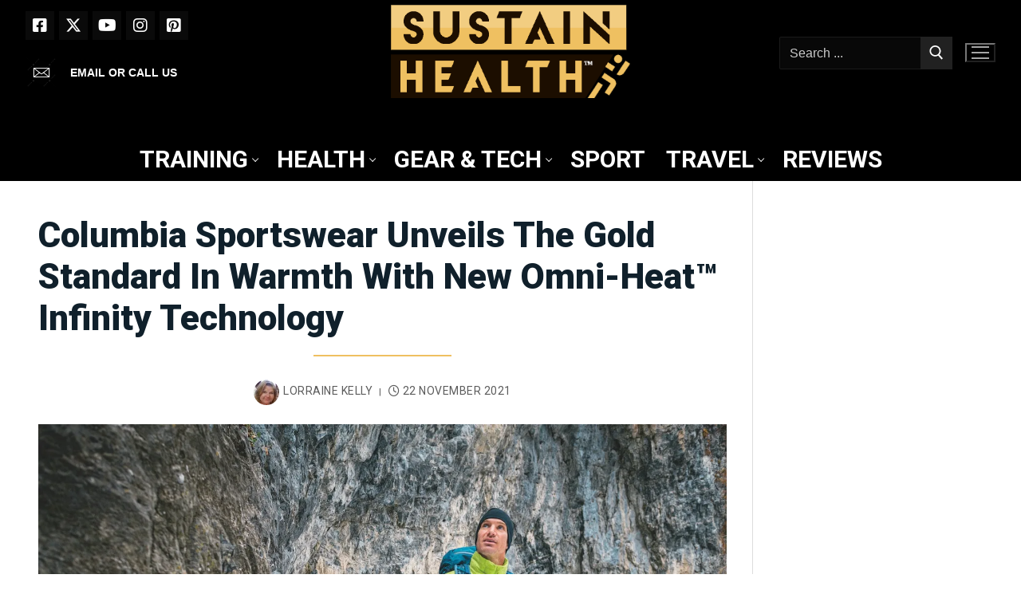

--- FILE ---
content_type: text/html; charset=UTF-8
request_url: https://sustainhealth.fit/lifestyle/columbia-sportswear/
body_size: 33389
content:
<!doctype html>
<html lang="en-GB">
<head>
	<meta charset="UTF-8">
	<meta name="viewport" content="width=device-width, initial-scale=1, maximum-scale=10.0, user-scalable=yes">
	<link rel="profile" href="http://gmpg.org/xfn/11">
	<meta name='robots' content='index, follow, max-image-preview:large, max-snippet:-1, max-video-preview:-1' />
<link rel="preconnect" href="https://fonts.googleapis.com">
<link rel="preconnect" href="https://fonts.gstatic.com" crossorigin>
<link rel="stylesheet" href="https://fonts.googleapis.com/css2?family=Roboto:wght@100;400;500;700;900&family=Playfair+Display:wght@400;500;600;700;800;900&display=swap">
<meta property="og:title" content="Columbia Sportswear Unveils The Gold Standard In Warmth With New Omni-Heat™ Infinity Technology"/>
<meta property="og:description" content="Columbia’s Omni-Heat technology comes at a time when outdoor participation is on the rise"/>
<meta property="og:image" content="https://sustainhealth.fit/wp-content/uploads/2021/11/Titan-Pass-Duo-Titanium.jpg"/>
<meta property="og:type" content="article"/>
<meta property="og:article:published_time" content="2021-11-22 01:15:00"/>
<meta property="og:article:modified_time" content="2025-12-15 18:08:42"/>
<meta name="twitter:card" content="summary">
<meta name="twitter:title" content="Columbia Sportswear Unveils The Gold Standard In Warmth With New Omni-Heat™ Infinity Technology"/>
<meta name="twitter:description" content="Columbia’s Omni-Heat technology comes at a time when outdoor participation is on the rise"/>
<meta name="twitter:image" content="https://sustainhealth.fit/wp-content/uploads/2021/11/Titan-Pass-Duo-Titanium.jpg"/>
<meta name="author" content="Lorraine Kelly"/>

	<!-- This site is optimized with the Yoast SEO Premium plugin v26.8 (Yoast SEO v26.8) - https://yoast.com/product/yoast-seo-premium-wordpress/ -->
	<title>Columbia Sportswear Unveils The Gold Standard In Warmth With New Omni-Heat™ Infinity Technology - Sustain Health Magazine</title>
	<meta name="description" content="Columbia’s Omni-Heat technology comes at a time when outdoor participation is on the rise" />
	<link rel="canonical" href="https://sustainhealth.fit/lifestyle/columbia-sportswear/" />
	<meta property="og:url" content="https://sustainhealth.fit/lifestyle/columbia-sportswear/" />
	<meta property="og:site_name" content="Sustain Health Magazine" />
	<meta property="article:publisher" content="https://www.facebook.com/SustainHealthMagazine" />
	<meta property="article:published_time" content="2021-11-22T01:15:00+00:00" />
	<meta property="article:modified_time" content="2025-12-15T18:08:42+00:00" />
	<meta property="og:image" content="https://sustainhealth.fit/wp-content/uploads/2021/11/Titan-Pass-Duo-Titanium.webp" />
	<meta property="og:image:width" content="1400" />
	<meta property="og:image:height" content="933" />
	<meta property="og:image:type" content="image/jpeg" />
	<meta name="author" content="Lorraine Kelly" />
	<meta name="twitter:creator" content="@sustainhealth" />
	<meta name="twitter:site" content="@sustainhealth" />
	<meta name="twitter:label1" content="Written by" />
	<meta name="twitter:data1" content="Lorraine Kelly" />
	<meta name="twitter:label2" content="Estimated reading time" />
	<meta name="twitter:data2" content="1 minute" />
	<script type="application/ld+json" class="yoast-schema-graph">{"@context":"https://schema.org","@graph":[{"@type":"Article","@id":"https://sustainhealth.fit/lifestyle/columbia-sportswear/#article","isPartOf":{"@id":"https://sustainhealth.fit/lifestyle/columbia-sportswear/"},"author":{"name":"Lorraine Kelly","@id":"https://sustainhealth.fit/#/schema/person/32cea5d2717949c2f6a3a4493d7ff242"},"headline":"Columbia Sportswear Unveils The Gold Standard In Warmth With New Omni-Heat™ Infinity Technology","datePublished":"2021-11-22T01:15:00+00:00","dateModified":"2025-12-15T18:08:42+00:00","mainEntityOfPage":{"@id":"https://sustainhealth.fit/lifestyle/columbia-sportswear/"},"wordCount":227,"commentCount":0,"publisher":{"@id":"https://sustainhealth.fit/#organization"},"image":{"@id":"https://sustainhealth.fit/lifestyle/columbia-sportswear/#primaryimage"},"thumbnailUrl":"https://sustainhealth.fit/wp-content/uploads/2021/11/Titan-Pass-Duo-Titanium.webp","articleSection":["Gear and Tech"],"inLanguage":"en-GB","potentialAction":[{"@type":"CommentAction","name":"Comment","target":["https://sustainhealth.fit/lifestyle/columbia-sportswear/#respond"]}],"copyrightYear":"2021","copyrightHolder":{"@id":"https://sustainhealth.fit/#organization"}},{"@type":"WebPage","@id":"https://sustainhealth.fit/lifestyle/columbia-sportswear/","url":"https://sustainhealth.fit/lifestyle/columbia-sportswear/","name":"Columbia Sportswear Unveils The Gold Standard In Warmth With New Omni-Heat™ Infinity Technology - Sustain Health Magazine","isPartOf":{"@id":"https://sustainhealth.fit/#website"},"primaryImageOfPage":{"@id":"https://sustainhealth.fit/lifestyle/columbia-sportswear/#primaryimage"},"image":{"@id":"https://sustainhealth.fit/lifestyle/columbia-sportswear/#primaryimage"},"thumbnailUrl":"https://sustainhealth.fit/wp-content/uploads/2021/11/Titan-Pass-Duo-Titanium.webp","datePublished":"2021-11-22T01:15:00+00:00","dateModified":"2025-12-15T18:08:42+00:00","description":"Columbia’s Omni-Heat technology comes at a time when outdoor participation is on the rise","breadcrumb":{"@id":"https://sustainhealth.fit/lifestyle/columbia-sportswear/#breadcrumb"},"inLanguage":"en-GB","potentialAction":[{"@type":"ReadAction","target":["https://sustainhealth.fit/lifestyle/columbia-sportswear/"]}]},{"@type":"ImageObject","inLanguage":"en-GB","@id":"https://sustainhealth.fit/lifestyle/columbia-sportswear/#primaryimage","url":"https://sustainhealth.fit/wp-content/uploads/2021/11/Titan-Pass-Duo-Titanium.webp","contentUrl":"https://sustainhealth.fit/wp-content/uploads/2021/11/Titan-Pass-Duo-Titanium.webp","width":1400,"height":933,"caption":"Titan Pass Duo Titanium"},{"@type":"BreadcrumbList","@id":"https://sustainhealth.fit/lifestyle/columbia-sportswear/#breadcrumb","itemListElement":[{"@type":"ListItem","position":1,"name":"Home","item":"https://sustainhealth.fit/"},{"@type":"ListItem","position":2,"name":"Columbia Sportswear Unveils The Gold Standard In Warmth With New Omni-Heat™ Infinity Technology"}]},{"@type":"WebSite","@id":"https://sustainhealth.fit/#website","url":"https://sustainhealth.fit/","name":"Sustain Health Magazine","description":"Helping you to Sustain your Health through fitness and sport","publisher":{"@id":"https://sustainhealth.fit/#organization"},"potentialAction":[{"@type":"SearchAction","target":{"@type":"EntryPoint","urlTemplate":"https://sustainhealth.fit/?s={search_term_string}"},"query-input":{"@type":"PropertyValueSpecification","valueRequired":true,"valueName":"search_term_string"}}],"inLanguage":"en-GB"},{"@type":["Organization","Place"],"@id":"https://sustainhealth.fit/#organization","name":"Sustain Health Magazine","alternateName":"Sustain Health Magazine","url":"https://sustainhealth.fit/","logo":{"@id":"https://sustainhealth.fit/lifestyle/columbia-sportswear/#local-main-organization-logo"},"image":{"@id":"https://sustainhealth.fit/lifestyle/columbia-sportswear/#local-main-organization-logo"},"sameAs":["https://www.facebook.com/SustainHealthMagazine","https://x.com/sustainhealth"],"description":"Sustain Health Magazine is a forward-thinking organization dedicated to empowering individuals to live healthier, more balanced lives through sustainable wellness practices. We explore a wide array of topics—from holistic nutrition and fitness to mental well-being and eco-conscious living—to inspire our readers to make informed, life-enhancing choices. Our content is rooted in evidence-based research and enriched by insights from experts, ensuring that every article, interview, and feature provides practical guidance and inspiration. At our core, Sustain Health Magazine is committed to: Promoting Holistic Well-Being: We believe that health is multidimensional, encompassing physical vitality, mental clarity, and environmental harmony. Championing Sustainability: We emphasize eco-friendly practices and sustainable living, empowering our community to care for themselves and the planet. Fostering Informed Choices: Our mission is to provide accurate, engaging, and actionable information that helps our readers navigate the complexities of modern health and wellness. Whether you’re seeking the latest trends in natural nutrition, innovative fitness routines, or mindful lifestyle tips, Sustain Health Magazine serves as your trusted guide on the journey to a healthier, more sustainable future.","legalName":"Sustain Health Magazine Ltd","foundingDate":"2020-01-21","numberOfEmployees":{"@type":"QuantitativeValue","minValue":"1","maxValue":"10"},"publishingPrinciples":"https://sustainhealth.fit/","telephone":[],"openingHoursSpecification":[{"@type":"OpeningHoursSpecification","dayOfWeek":["Monday","Tuesday","Wednesday","Thursday","Friday","Saturday","Sunday"],"opens":"09:00","closes":"17:00"}]},{"@type":"Person","@id":"https://sustainhealth.fit/#/schema/person/32cea5d2717949c2f6a3a4493d7ff242","name":"Lorraine Kelly","image":{"@type":"ImageObject","inLanguage":"en-GB","@id":"https://sustainhealth.fit/#/schema/person/image/","url":"https://secure.gravatar.com/avatar/8916a393463506847d4e331798e33a0252d2e524c067bd8022b1ce47a43a59d1?s=96&d=wp_user_avatar&r=g","contentUrl":"https://secure.gravatar.com/avatar/8916a393463506847d4e331798e33a0252d2e524c067bd8022b1ce47a43a59d1?s=96&d=wp_user_avatar&r=g","caption":"Lorraine Kelly"},"description":"Lorraine Kelly is the Senior Fashion and Tech Editor for Sustain Health. Having had a long career in design Lorraine came to Sustain Health to take on the challenge of all things fashion and tech. She has a keen eye for spotting things that are a little bit out there… or as she puts it ‘quirky’ which is a great way to describe this fabulous asset to the Sustain Health family.","url":"https://sustainhealth.fit/lifestyle/author/lorrainekelly/"},{"@type":"ImageObject","inLanguage":"en-GB","@id":"https://sustainhealth.fit/lifestyle/columbia-sportswear/#local-main-organization-logo","url":"https://sustainhealth.fit/wp-content/uploads/2021/09/cropped-ANDY-SUSTAIN-HEALTH-LOGO-SQUARE-2021-V2-e1630950528220-1.webp","contentUrl":"https://sustainhealth.fit/wp-content/uploads/2021/09/cropped-ANDY-SUSTAIN-HEALTH-LOGO-SQUARE-2021-V2-e1630950528220-1.webp","width":512,"height":512,"caption":"Sustain Health Magazine"}]}</script>
	<!-- / Yoast SEO Premium plugin. -->


<link rel='dns-prefetch' href='//static.addtoany.com' />
<link rel="alternate" type="application/rss+xml" title="Sustain Health Magazine &raquo; Feed" href="https://sustainhealth.fit/feed/" />
<link rel="alternate" title="oEmbed (JSON)" type="application/json+oembed" href="https://sustainhealth.fit/wp-json/oembed/1.0/embed?url=https%3A%2F%2Fsustainhealth.fit%2Flifestyle%2Fcolumbia-sportswear%2F" />
<link rel="alternate" title="oEmbed (XML)" type="text/xml+oembed" href="https://sustainhealth.fit/wp-json/oembed/1.0/embed?url=https%3A%2F%2Fsustainhealth.fit%2Flifestyle%2Fcolumbia-sportswear%2F&#038;format=xml" />
<style id='wp-img-auto-sizes-contain-inline-css' type='text/css'>
img:is([sizes=auto i],[sizes^="auto," i]){contain-intrinsic-size:3000px 1500px}
/*# sourceURL=wp-img-auto-sizes-contain-inline-css */
</style>
<style id='wp-block-library-inline-css' type='text/css'>
:root{--wp-block-synced-color:#7a00df;--wp-block-synced-color--rgb:122,0,223;--wp-bound-block-color:var(--wp-block-synced-color);--wp-editor-canvas-background:#ddd;--wp-admin-theme-color:#007cba;--wp-admin-theme-color--rgb:0,124,186;--wp-admin-theme-color-darker-10:#006ba1;--wp-admin-theme-color-darker-10--rgb:0,107,160.5;--wp-admin-theme-color-darker-20:#005a87;--wp-admin-theme-color-darker-20--rgb:0,90,135;--wp-admin-border-width-focus:2px}@media (min-resolution:192dpi){:root{--wp-admin-border-width-focus:1.5px}}.wp-element-button{cursor:pointer}:root .has-very-light-gray-background-color{background-color:#eee}:root .has-very-dark-gray-background-color{background-color:#313131}:root .has-very-light-gray-color{color:#eee}:root .has-very-dark-gray-color{color:#313131}:root .has-vivid-green-cyan-to-vivid-cyan-blue-gradient-background{background:linear-gradient(135deg,#00d084,#0693e3)}:root .has-purple-crush-gradient-background{background:linear-gradient(135deg,#34e2e4,#4721fb 50%,#ab1dfe)}:root .has-hazy-dawn-gradient-background{background:linear-gradient(135deg,#faaca8,#dad0ec)}:root .has-subdued-olive-gradient-background{background:linear-gradient(135deg,#fafae1,#67a671)}:root .has-atomic-cream-gradient-background{background:linear-gradient(135deg,#fdd79a,#004a59)}:root .has-nightshade-gradient-background{background:linear-gradient(135deg,#330968,#31cdcf)}:root .has-midnight-gradient-background{background:linear-gradient(135deg,#020381,#2874fc)}:root{--wp--preset--font-size--normal:16px;--wp--preset--font-size--huge:42px}.has-regular-font-size{font-size:1em}.has-larger-font-size{font-size:2.625em}.has-normal-font-size{font-size:var(--wp--preset--font-size--normal)}.has-huge-font-size{font-size:var(--wp--preset--font-size--huge)}.has-text-align-center{text-align:center}.has-text-align-left{text-align:left}.has-text-align-right{text-align:right}.has-fit-text{white-space:nowrap!important}#end-resizable-editor-section{display:none}.aligncenter{clear:both}.items-justified-left{justify-content:flex-start}.items-justified-center{justify-content:center}.items-justified-right{justify-content:flex-end}.items-justified-space-between{justify-content:space-between}.screen-reader-text{border:0;clip-path:inset(50%);height:1px;margin:-1px;overflow:hidden;padding:0;position:absolute;width:1px;word-wrap:normal!important}.screen-reader-text:focus{background-color:#ddd;clip-path:none;color:#444;display:block;font-size:1em;height:auto;left:5px;line-height:normal;padding:15px 23px 14px;text-decoration:none;top:5px;width:auto;z-index:100000}html :where(.has-border-color){border-style:solid}html :where([style*=border-top-color]){border-top-style:solid}html :where([style*=border-right-color]){border-right-style:solid}html :where([style*=border-bottom-color]){border-bottom-style:solid}html :where([style*=border-left-color]){border-left-style:solid}html :where([style*=border-width]){border-style:solid}html :where([style*=border-top-width]){border-top-style:solid}html :where([style*=border-right-width]){border-right-style:solid}html :where([style*=border-bottom-width]){border-bottom-style:solid}html :where([style*=border-left-width]){border-left-style:solid}html :where(img[class*=wp-image-]){height:auto;max-width:100%}:where(figure){margin:0 0 1em}html :where(.is-position-sticky){--wp-admin--admin-bar--position-offset:var(--wp-admin--admin-bar--height,0px)}@media screen and (max-width:600px){html :where(.is-position-sticky){--wp-admin--admin-bar--position-offset:0px}}

/*# sourceURL=wp-block-library-inline-css */
</style><style id='wp-block-gallery-inline-css' type='text/css'>
.blocks-gallery-grid:not(.has-nested-images),.wp-block-gallery:not(.has-nested-images){display:flex;flex-wrap:wrap;list-style-type:none;margin:0;padding:0}.blocks-gallery-grid:not(.has-nested-images) .blocks-gallery-image,.blocks-gallery-grid:not(.has-nested-images) .blocks-gallery-item,.wp-block-gallery:not(.has-nested-images) .blocks-gallery-image,.wp-block-gallery:not(.has-nested-images) .blocks-gallery-item{display:flex;flex-direction:column;flex-grow:1;justify-content:center;margin:0 1em 1em 0;position:relative;width:calc(50% - 1em)}.blocks-gallery-grid:not(.has-nested-images) .blocks-gallery-image:nth-of-type(2n),.blocks-gallery-grid:not(.has-nested-images) .blocks-gallery-item:nth-of-type(2n),.wp-block-gallery:not(.has-nested-images) .blocks-gallery-image:nth-of-type(2n),.wp-block-gallery:not(.has-nested-images) .blocks-gallery-item:nth-of-type(2n){margin-right:0}.blocks-gallery-grid:not(.has-nested-images) .blocks-gallery-image figure,.blocks-gallery-grid:not(.has-nested-images) .blocks-gallery-item figure,.wp-block-gallery:not(.has-nested-images) .blocks-gallery-image figure,.wp-block-gallery:not(.has-nested-images) .blocks-gallery-item figure{align-items:flex-end;display:flex;height:100%;justify-content:flex-start;margin:0}.blocks-gallery-grid:not(.has-nested-images) .blocks-gallery-image img,.blocks-gallery-grid:not(.has-nested-images) .blocks-gallery-item img,.wp-block-gallery:not(.has-nested-images) .blocks-gallery-image img,.wp-block-gallery:not(.has-nested-images) .blocks-gallery-item img{display:block;height:auto;max-width:100%;width:auto}.blocks-gallery-grid:not(.has-nested-images) .blocks-gallery-image figcaption,.blocks-gallery-grid:not(.has-nested-images) .blocks-gallery-item figcaption,.wp-block-gallery:not(.has-nested-images) .blocks-gallery-image figcaption,.wp-block-gallery:not(.has-nested-images) .blocks-gallery-item figcaption{background:linear-gradient(0deg,#000000b3,#0000004d 70%,#0000);bottom:0;box-sizing:border-box;color:#fff;font-size:.8em;margin:0;max-height:100%;overflow:auto;padding:3em .77em .7em;position:absolute;text-align:center;width:100%;z-index:2}.blocks-gallery-grid:not(.has-nested-images) .blocks-gallery-image figcaption img,.blocks-gallery-grid:not(.has-nested-images) .blocks-gallery-item figcaption img,.wp-block-gallery:not(.has-nested-images) .blocks-gallery-image figcaption img,.wp-block-gallery:not(.has-nested-images) .blocks-gallery-item figcaption img{display:inline}.blocks-gallery-grid:not(.has-nested-images) figcaption,.wp-block-gallery:not(.has-nested-images) figcaption{flex-grow:1}.blocks-gallery-grid:not(.has-nested-images).is-cropped .blocks-gallery-image a,.blocks-gallery-grid:not(.has-nested-images).is-cropped .blocks-gallery-image img,.blocks-gallery-grid:not(.has-nested-images).is-cropped .blocks-gallery-item a,.blocks-gallery-grid:not(.has-nested-images).is-cropped .blocks-gallery-item img,.wp-block-gallery:not(.has-nested-images).is-cropped .blocks-gallery-image a,.wp-block-gallery:not(.has-nested-images).is-cropped .blocks-gallery-image img,.wp-block-gallery:not(.has-nested-images).is-cropped .blocks-gallery-item a,.wp-block-gallery:not(.has-nested-images).is-cropped .blocks-gallery-item img{flex:1;height:100%;object-fit:cover;width:100%}.blocks-gallery-grid:not(.has-nested-images).columns-1 .blocks-gallery-image,.blocks-gallery-grid:not(.has-nested-images).columns-1 .blocks-gallery-item,.wp-block-gallery:not(.has-nested-images).columns-1 .blocks-gallery-image,.wp-block-gallery:not(.has-nested-images).columns-1 .blocks-gallery-item{margin-right:0;width:100%}@media (min-width:600px){.blocks-gallery-grid:not(.has-nested-images).columns-3 .blocks-gallery-image,.blocks-gallery-grid:not(.has-nested-images).columns-3 .blocks-gallery-item,.wp-block-gallery:not(.has-nested-images).columns-3 .blocks-gallery-image,.wp-block-gallery:not(.has-nested-images).columns-3 .blocks-gallery-item{margin-right:1em;width:calc(33.33333% - .66667em)}.blocks-gallery-grid:not(.has-nested-images).columns-4 .blocks-gallery-image,.blocks-gallery-grid:not(.has-nested-images).columns-4 .blocks-gallery-item,.wp-block-gallery:not(.has-nested-images).columns-4 .blocks-gallery-image,.wp-block-gallery:not(.has-nested-images).columns-4 .blocks-gallery-item{margin-right:1em;width:calc(25% - .75em)}.blocks-gallery-grid:not(.has-nested-images).columns-5 .blocks-gallery-image,.blocks-gallery-grid:not(.has-nested-images).columns-5 .blocks-gallery-item,.wp-block-gallery:not(.has-nested-images).columns-5 .blocks-gallery-image,.wp-block-gallery:not(.has-nested-images).columns-5 .blocks-gallery-item{margin-right:1em;width:calc(20% - .8em)}.blocks-gallery-grid:not(.has-nested-images).columns-6 .blocks-gallery-image,.blocks-gallery-grid:not(.has-nested-images).columns-6 .blocks-gallery-item,.wp-block-gallery:not(.has-nested-images).columns-6 .blocks-gallery-image,.wp-block-gallery:not(.has-nested-images).columns-6 .blocks-gallery-item{margin-right:1em;width:calc(16.66667% - .83333em)}.blocks-gallery-grid:not(.has-nested-images).columns-7 .blocks-gallery-image,.blocks-gallery-grid:not(.has-nested-images).columns-7 .blocks-gallery-item,.wp-block-gallery:not(.has-nested-images).columns-7 .blocks-gallery-image,.wp-block-gallery:not(.has-nested-images).columns-7 .blocks-gallery-item{margin-right:1em;width:calc(14.28571% - .85714em)}.blocks-gallery-grid:not(.has-nested-images).columns-8 .blocks-gallery-image,.blocks-gallery-grid:not(.has-nested-images).columns-8 .blocks-gallery-item,.wp-block-gallery:not(.has-nested-images).columns-8 .blocks-gallery-image,.wp-block-gallery:not(.has-nested-images).columns-8 .blocks-gallery-item{margin-right:1em;width:calc(12.5% - .875em)}.blocks-gallery-grid:not(.has-nested-images).columns-1 .blocks-gallery-image:nth-of-type(1n),.blocks-gallery-grid:not(.has-nested-images).columns-1 .blocks-gallery-item:nth-of-type(1n),.blocks-gallery-grid:not(.has-nested-images).columns-2 .blocks-gallery-image:nth-of-type(2n),.blocks-gallery-grid:not(.has-nested-images).columns-2 .blocks-gallery-item:nth-of-type(2n),.blocks-gallery-grid:not(.has-nested-images).columns-3 .blocks-gallery-image:nth-of-type(3n),.blocks-gallery-grid:not(.has-nested-images).columns-3 .blocks-gallery-item:nth-of-type(3n),.blocks-gallery-grid:not(.has-nested-images).columns-4 .blocks-gallery-image:nth-of-type(4n),.blocks-gallery-grid:not(.has-nested-images).columns-4 .blocks-gallery-item:nth-of-type(4n),.blocks-gallery-grid:not(.has-nested-images).columns-5 .blocks-gallery-image:nth-of-type(5n),.blocks-gallery-grid:not(.has-nested-images).columns-5 .blocks-gallery-item:nth-of-type(5n),.blocks-gallery-grid:not(.has-nested-images).columns-6 .blocks-gallery-image:nth-of-type(6n),.blocks-gallery-grid:not(.has-nested-images).columns-6 .blocks-gallery-item:nth-of-type(6n),.blocks-gallery-grid:not(.has-nested-images).columns-7 .blocks-gallery-image:nth-of-type(7n),.blocks-gallery-grid:not(.has-nested-images).columns-7 .blocks-gallery-item:nth-of-type(7n),.blocks-gallery-grid:not(.has-nested-images).columns-8 .blocks-gallery-image:nth-of-type(8n),.blocks-gallery-grid:not(.has-nested-images).columns-8 .blocks-gallery-item:nth-of-type(8n),.wp-block-gallery:not(.has-nested-images).columns-1 .blocks-gallery-image:nth-of-type(1n),.wp-block-gallery:not(.has-nested-images).columns-1 .blocks-gallery-item:nth-of-type(1n),.wp-block-gallery:not(.has-nested-images).columns-2 .blocks-gallery-image:nth-of-type(2n),.wp-block-gallery:not(.has-nested-images).columns-2 .blocks-gallery-item:nth-of-type(2n),.wp-block-gallery:not(.has-nested-images).columns-3 .blocks-gallery-image:nth-of-type(3n),.wp-block-gallery:not(.has-nested-images).columns-3 .blocks-gallery-item:nth-of-type(3n),.wp-block-gallery:not(.has-nested-images).columns-4 .blocks-gallery-image:nth-of-type(4n),.wp-block-gallery:not(.has-nested-images).columns-4 .blocks-gallery-item:nth-of-type(4n),.wp-block-gallery:not(.has-nested-images).columns-5 .blocks-gallery-image:nth-of-type(5n),.wp-block-gallery:not(.has-nested-images).columns-5 .blocks-gallery-item:nth-of-type(5n),.wp-block-gallery:not(.has-nested-images).columns-6 .blocks-gallery-image:nth-of-type(6n),.wp-block-gallery:not(.has-nested-images).columns-6 .blocks-gallery-item:nth-of-type(6n),.wp-block-gallery:not(.has-nested-images).columns-7 .blocks-gallery-image:nth-of-type(7n),.wp-block-gallery:not(.has-nested-images).columns-7 .blocks-gallery-item:nth-of-type(7n),.wp-block-gallery:not(.has-nested-images).columns-8 .blocks-gallery-image:nth-of-type(8n),.wp-block-gallery:not(.has-nested-images).columns-8 .blocks-gallery-item:nth-of-type(8n){margin-right:0}}.blocks-gallery-grid:not(.has-nested-images) .blocks-gallery-image:last-child,.blocks-gallery-grid:not(.has-nested-images) .blocks-gallery-item:last-child,.wp-block-gallery:not(.has-nested-images) .blocks-gallery-image:last-child,.wp-block-gallery:not(.has-nested-images) .blocks-gallery-item:last-child{margin-right:0}.blocks-gallery-grid:not(.has-nested-images).alignleft,.blocks-gallery-grid:not(.has-nested-images).alignright,.wp-block-gallery:not(.has-nested-images).alignleft,.wp-block-gallery:not(.has-nested-images).alignright{max-width:420px;width:100%}.blocks-gallery-grid:not(.has-nested-images).aligncenter .blocks-gallery-item figure,.wp-block-gallery:not(.has-nested-images).aligncenter .blocks-gallery-item figure{justify-content:center}.wp-block-gallery:not(.is-cropped) .blocks-gallery-item{align-self:flex-start}figure.wp-block-gallery.has-nested-images{align-items:normal}.wp-block-gallery.has-nested-images figure.wp-block-image:not(#individual-image){margin:0;width:calc(50% - var(--wp--style--unstable-gallery-gap, 16px)/2)}.wp-block-gallery.has-nested-images figure.wp-block-image{box-sizing:border-box;display:flex;flex-direction:column;flex-grow:1;justify-content:center;max-width:100%;position:relative}.wp-block-gallery.has-nested-images figure.wp-block-image>a,.wp-block-gallery.has-nested-images figure.wp-block-image>div{flex-direction:column;flex-grow:1;margin:0}.wp-block-gallery.has-nested-images figure.wp-block-image img{display:block;height:auto;max-width:100%!important;width:auto}.wp-block-gallery.has-nested-images figure.wp-block-image figcaption,.wp-block-gallery.has-nested-images figure.wp-block-image:has(figcaption):before{bottom:0;left:0;max-height:100%;position:absolute;right:0}.wp-block-gallery.has-nested-images figure.wp-block-image:has(figcaption):before{backdrop-filter:blur(3px);content:"";height:100%;-webkit-mask-image:linear-gradient(0deg,#000 20%,#0000);mask-image:linear-gradient(0deg,#000 20%,#0000);max-height:40%;pointer-events:none}.wp-block-gallery.has-nested-images figure.wp-block-image figcaption{box-sizing:border-box;color:#fff;font-size:13px;margin:0;overflow:auto;padding:1em;text-align:center;text-shadow:0 0 1.5px #000}.wp-block-gallery.has-nested-images figure.wp-block-image figcaption::-webkit-scrollbar{height:12px;width:12px}.wp-block-gallery.has-nested-images figure.wp-block-image figcaption::-webkit-scrollbar-track{background-color:initial}.wp-block-gallery.has-nested-images figure.wp-block-image figcaption::-webkit-scrollbar-thumb{background-clip:padding-box;background-color:initial;border:3px solid #0000;border-radius:8px}.wp-block-gallery.has-nested-images figure.wp-block-image figcaption:focus-within::-webkit-scrollbar-thumb,.wp-block-gallery.has-nested-images figure.wp-block-image figcaption:focus::-webkit-scrollbar-thumb,.wp-block-gallery.has-nested-images figure.wp-block-image figcaption:hover::-webkit-scrollbar-thumb{background-color:#fffc}.wp-block-gallery.has-nested-images figure.wp-block-image figcaption{scrollbar-color:#0000 #0000;scrollbar-gutter:stable both-edges;scrollbar-width:thin}.wp-block-gallery.has-nested-images figure.wp-block-image figcaption:focus,.wp-block-gallery.has-nested-images figure.wp-block-image figcaption:focus-within,.wp-block-gallery.has-nested-images figure.wp-block-image figcaption:hover{scrollbar-color:#fffc #0000}.wp-block-gallery.has-nested-images figure.wp-block-image figcaption{will-change:transform}@media (hover:none){.wp-block-gallery.has-nested-images figure.wp-block-image figcaption{scrollbar-color:#fffc #0000}}.wp-block-gallery.has-nested-images figure.wp-block-image figcaption{background:linear-gradient(0deg,#0006,#0000)}.wp-block-gallery.has-nested-images figure.wp-block-image figcaption img{display:inline}.wp-block-gallery.has-nested-images figure.wp-block-image figcaption a{color:inherit}.wp-block-gallery.has-nested-images figure.wp-block-image.has-custom-border img{box-sizing:border-box}.wp-block-gallery.has-nested-images figure.wp-block-image.has-custom-border>a,.wp-block-gallery.has-nested-images figure.wp-block-image.has-custom-border>div,.wp-block-gallery.has-nested-images figure.wp-block-image.is-style-rounded>a,.wp-block-gallery.has-nested-images figure.wp-block-image.is-style-rounded>div{flex:1 1 auto}.wp-block-gallery.has-nested-images figure.wp-block-image.has-custom-border figcaption,.wp-block-gallery.has-nested-images figure.wp-block-image.is-style-rounded figcaption{background:none;color:inherit;flex:initial;margin:0;padding:10px 10px 9px;position:relative;text-shadow:none}.wp-block-gallery.has-nested-images figure.wp-block-image.has-custom-border:before,.wp-block-gallery.has-nested-images figure.wp-block-image.is-style-rounded:before{content:none}.wp-block-gallery.has-nested-images figcaption{flex-basis:100%;flex-grow:1;text-align:center}.wp-block-gallery.has-nested-images:not(.is-cropped) figure.wp-block-image:not(#individual-image){margin-bottom:auto;margin-top:0}.wp-block-gallery.has-nested-images.is-cropped figure.wp-block-image:not(#individual-image){align-self:inherit}.wp-block-gallery.has-nested-images.is-cropped figure.wp-block-image:not(#individual-image)>a,.wp-block-gallery.has-nested-images.is-cropped figure.wp-block-image:not(#individual-image)>div:not(.components-drop-zone){display:flex}.wp-block-gallery.has-nested-images.is-cropped figure.wp-block-image:not(#individual-image) a,.wp-block-gallery.has-nested-images.is-cropped figure.wp-block-image:not(#individual-image) img{flex:1 0 0%;height:100%;object-fit:cover;width:100%}.wp-block-gallery.has-nested-images.columns-1 figure.wp-block-image:not(#individual-image){width:100%}@media (min-width:600px){.wp-block-gallery.has-nested-images.columns-3 figure.wp-block-image:not(#individual-image){width:calc(33.33333% - var(--wp--style--unstable-gallery-gap, 16px)*.66667)}.wp-block-gallery.has-nested-images.columns-4 figure.wp-block-image:not(#individual-image){width:calc(25% - var(--wp--style--unstable-gallery-gap, 16px)*.75)}.wp-block-gallery.has-nested-images.columns-5 figure.wp-block-image:not(#individual-image){width:calc(20% - var(--wp--style--unstable-gallery-gap, 16px)*.8)}.wp-block-gallery.has-nested-images.columns-6 figure.wp-block-image:not(#individual-image){width:calc(16.66667% - var(--wp--style--unstable-gallery-gap, 16px)*.83333)}.wp-block-gallery.has-nested-images.columns-7 figure.wp-block-image:not(#individual-image){width:calc(14.28571% - var(--wp--style--unstable-gallery-gap, 16px)*.85714)}.wp-block-gallery.has-nested-images.columns-8 figure.wp-block-image:not(#individual-image){width:calc(12.5% - var(--wp--style--unstable-gallery-gap, 16px)*.875)}.wp-block-gallery.has-nested-images.columns-default figure.wp-block-image:not(#individual-image){width:calc(33.33% - var(--wp--style--unstable-gallery-gap, 16px)*.66667)}.wp-block-gallery.has-nested-images.columns-default figure.wp-block-image:not(#individual-image):first-child:nth-last-child(2),.wp-block-gallery.has-nested-images.columns-default figure.wp-block-image:not(#individual-image):first-child:nth-last-child(2)~figure.wp-block-image:not(#individual-image){width:calc(50% - var(--wp--style--unstable-gallery-gap, 16px)*.5)}.wp-block-gallery.has-nested-images.columns-default figure.wp-block-image:not(#individual-image):first-child:last-child{width:100%}}.wp-block-gallery.has-nested-images.alignleft,.wp-block-gallery.has-nested-images.alignright{max-width:420px;width:100%}.wp-block-gallery.has-nested-images.aligncenter{justify-content:center}
/*# sourceURL=https://sustainhealth.fit/wp-includes/blocks/gallery/style.min.css */
</style>
<style id='wp-block-image-inline-css' type='text/css'>
.wp-block-image>a,.wp-block-image>figure>a{display:inline-block}.wp-block-image img{box-sizing:border-box;height:auto;max-width:100%;vertical-align:bottom}@media not (prefers-reduced-motion){.wp-block-image img.hide{visibility:hidden}.wp-block-image img.show{animation:show-content-image .4s}}.wp-block-image[style*=border-radius] img,.wp-block-image[style*=border-radius]>a{border-radius:inherit}.wp-block-image.has-custom-border img{box-sizing:border-box}.wp-block-image.aligncenter{text-align:center}.wp-block-image.alignfull>a,.wp-block-image.alignwide>a{width:100%}.wp-block-image.alignfull img,.wp-block-image.alignwide img{height:auto;width:100%}.wp-block-image .aligncenter,.wp-block-image .alignleft,.wp-block-image .alignright,.wp-block-image.aligncenter,.wp-block-image.alignleft,.wp-block-image.alignright{display:table}.wp-block-image .aligncenter>figcaption,.wp-block-image .alignleft>figcaption,.wp-block-image .alignright>figcaption,.wp-block-image.aligncenter>figcaption,.wp-block-image.alignleft>figcaption,.wp-block-image.alignright>figcaption{caption-side:bottom;display:table-caption}.wp-block-image .alignleft{float:left;margin:.5em 1em .5em 0}.wp-block-image .alignright{float:right;margin:.5em 0 .5em 1em}.wp-block-image .aligncenter{margin-left:auto;margin-right:auto}.wp-block-image :where(figcaption){margin-bottom:1em;margin-top:.5em}.wp-block-image.is-style-circle-mask img{border-radius:9999px}@supports ((-webkit-mask-image:none) or (mask-image:none)) or (-webkit-mask-image:none){.wp-block-image.is-style-circle-mask img{border-radius:0;-webkit-mask-image:url('data:image/svg+xml;utf8,<svg viewBox="0 0 100 100" xmlns="http://www.w3.org/2000/svg"><circle cx="50" cy="50" r="50"/></svg>');mask-image:url('data:image/svg+xml;utf8,<svg viewBox="0 0 100 100" xmlns="http://www.w3.org/2000/svg"><circle cx="50" cy="50" r="50"/></svg>');mask-mode:alpha;-webkit-mask-position:center;mask-position:center;-webkit-mask-repeat:no-repeat;mask-repeat:no-repeat;-webkit-mask-size:contain;mask-size:contain}}:root :where(.wp-block-image.is-style-rounded img,.wp-block-image .is-style-rounded img){border-radius:9999px}.wp-block-image figure{margin:0}.wp-lightbox-container{display:flex;flex-direction:column;position:relative}.wp-lightbox-container img{cursor:zoom-in}.wp-lightbox-container img:hover+button{opacity:1}.wp-lightbox-container button{align-items:center;backdrop-filter:blur(16px) saturate(180%);background-color:#5a5a5a40;border:none;border-radius:4px;cursor:zoom-in;display:flex;height:20px;justify-content:center;opacity:0;padding:0;position:absolute;right:16px;text-align:center;top:16px;width:20px;z-index:100}@media not (prefers-reduced-motion){.wp-lightbox-container button{transition:opacity .2s ease}}.wp-lightbox-container button:focus-visible{outline:3px auto #5a5a5a40;outline:3px auto -webkit-focus-ring-color;outline-offset:3px}.wp-lightbox-container button:hover{cursor:pointer;opacity:1}.wp-lightbox-container button:focus{opacity:1}.wp-lightbox-container button:focus,.wp-lightbox-container button:hover,.wp-lightbox-container button:not(:hover):not(:active):not(.has-background){background-color:#5a5a5a40;border:none}.wp-lightbox-overlay{box-sizing:border-box;cursor:zoom-out;height:100vh;left:0;overflow:hidden;position:fixed;top:0;visibility:hidden;width:100%;z-index:100000}.wp-lightbox-overlay .close-button{align-items:center;cursor:pointer;display:flex;justify-content:center;min-height:40px;min-width:40px;padding:0;position:absolute;right:calc(env(safe-area-inset-right) + 16px);top:calc(env(safe-area-inset-top) + 16px);z-index:5000000}.wp-lightbox-overlay .close-button:focus,.wp-lightbox-overlay .close-button:hover,.wp-lightbox-overlay .close-button:not(:hover):not(:active):not(.has-background){background:none;border:none}.wp-lightbox-overlay .lightbox-image-container{height:var(--wp--lightbox-container-height);left:50%;overflow:hidden;position:absolute;top:50%;transform:translate(-50%,-50%);transform-origin:top left;width:var(--wp--lightbox-container-width);z-index:9999999999}.wp-lightbox-overlay .wp-block-image{align-items:center;box-sizing:border-box;display:flex;height:100%;justify-content:center;margin:0;position:relative;transform-origin:0 0;width:100%;z-index:3000000}.wp-lightbox-overlay .wp-block-image img{height:var(--wp--lightbox-image-height);min-height:var(--wp--lightbox-image-height);min-width:var(--wp--lightbox-image-width);width:var(--wp--lightbox-image-width)}.wp-lightbox-overlay .wp-block-image figcaption{display:none}.wp-lightbox-overlay button{background:none;border:none}.wp-lightbox-overlay .scrim{background-color:#fff;height:100%;opacity:.9;position:absolute;width:100%;z-index:2000000}.wp-lightbox-overlay.active{visibility:visible}@media not (prefers-reduced-motion){.wp-lightbox-overlay.active{animation:turn-on-visibility .25s both}.wp-lightbox-overlay.active img{animation:turn-on-visibility .35s both}.wp-lightbox-overlay.show-closing-animation:not(.active){animation:turn-off-visibility .35s both}.wp-lightbox-overlay.show-closing-animation:not(.active) img{animation:turn-off-visibility .25s both}.wp-lightbox-overlay.zoom.active{animation:none;opacity:1;visibility:visible}.wp-lightbox-overlay.zoom.active .lightbox-image-container{animation:lightbox-zoom-in .4s}.wp-lightbox-overlay.zoom.active .lightbox-image-container img{animation:none}.wp-lightbox-overlay.zoom.active .scrim{animation:turn-on-visibility .4s forwards}.wp-lightbox-overlay.zoom.show-closing-animation:not(.active){animation:none}.wp-lightbox-overlay.zoom.show-closing-animation:not(.active) .lightbox-image-container{animation:lightbox-zoom-out .4s}.wp-lightbox-overlay.zoom.show-closing-animation:not(.active) .lightbox-image-container img{animation:none}.wp-lightbox-overlay.zoom.show-closing-animation:not(.active) .scrim{animation:turn-off-visibility .4s forwards}}@keyframes show-content-image{0%{visibility:hidden}99%{visibility:hidden}to{visibility:visible}}@keyframes turn-on-visibility{0%{opacity:0}to{opacity:1}}@keyframes turn-off-visibility{0%{opacity:1;visibility:visible}99%{opacity:0;visibility:visible}to{opacity:0;visibility:hidden}}@keyframes lightbox-zoom-in{0%{transform:translate(calc((-100vw + var(--wp--lightbox-scrollbar-width))/2 + var(--wp--lightbox-initial-left-position)),calc(-50vh + var(--wp--lightbox-initial-top-position))) scale(var(--wp--lightbox-scale))}to{transform:translate(-50%,-50%) scale(1)}}@keyframes lightbox-zoom-out{0%{transform:translate(-50%,-50%) scale(1);visibility:visible}99%{visibility:visible}to{transform:translate(calc((-100vw + var(--wp--lightbox-scrollbar-width))/2 + var(--wp--lightbox-initial-left-position)),calc(-50vh + var(--wp--lightbox-initial-top-position))) scale(var(--wp--lightbox-scale));visibility:hidden}}
/*# sourceURL=https://sustainhealth.fit/wp-includes/blocks/image/style.min.css */
</style>
<style id='wp-block-list-inline-css' type='text/css'>
ol,ul{box-sizing:border-box}:root :where(.wp-block-list.has-background){padding:1.25em 2.375em}
/*# sourceURL=https://sustainhealth.fit/wp-includes/blocks/list/style.min.css */
</style>
<style id='wp-block-columns-inline-css' type='text/css'>
.wp-block-columns{box-sizing:border-box;display:flex;flex-wrap:wrap!important}@media (min-width:782px){.wp-block-columns{flex-wrap:nowrap!important}}.wp-block-columns{align-items:normal!important}.wp-block-columns.are-vertically-aligned-top{align-items:flex-start}.wp-block-columns.are-vertically-aligned-center{align-items:center}.wp-block-columns.are-vertically-aligned-bottom{align-items:flex-end}@media (max-width:781px){.wp-block-columns:not(.is-not-stacked-on-mobile)>.wp-block-column{flex-basis:100%!important}}@media (min-width:782px){.wp-block-columns:not(.is-not-stacked-on-mobile)>.wp-block-column{flex-basis:0;flex-grow:1}.wp-block-columns:not(.is-not-stacked-on-mobile)>.wp-block-column[style*=flex-basis]{flex-grow:0}}.wp-block-columns.is-not-stacked-on-mobile{flex-wrap:nowrap!important}.wp-block-columns.is-not-stacked-on-mobile>.wp-block-column{flex-basis:0;flex-grow:1}.wp-block-columns.is-not-stacked-on-mobile>.wp-block-column[style*=flex-basis]{flex-grow:0}:where(.wp-block-columns){margin-bottom:1.75em}:where(.wp-block-columns.has-background){padding:1.25em 2.375em}.wp-block-column{flex-grow:1;min-width:0;overflow-wrap:break-word;word-break:break-word}.wp-block-column.is-vertically-aligned-top{align-self:flex-start}.wp-block-column.is-vertically-aligned-center{align-self:center}.wp-block-column.is-vertically-aligned-bottom{align-self:flex-end}.wp-block-column.is-vertically-aligned-stretch{align-self:stretch}.wp-block-column.is-vertically-aligned-bottom,.wp-block-column.is-vertically-aligned-center,.wp-block-column.is-vertically-aligned-top{width:100%}
/*# sourceURL=https://sustainhealth.fit/wp-includes/blocks/columns/style.min.css */
</style>
<style id='wp-block-paragraph-inline-css' type='text/css'>
.is-small-text{font-size:.875em}.is-regular-text{font-size:1em}.is-large-text{font-size:2.25em}.is-larger-text{font-size:3em}.has-drop-cap:not(:focus):first-letter{float:left;font-size:8.4em;font-style:normal;font-weight:100;line-height:.68;margin:.05em .1em 0 0;text-transform:uppercase}body.rtl .has-drop-cap:not(:focus):first-letter{float:none;margin-left:.1em}p.has-drop-cap.has-background{overflow:hidden}:root :where(p.has-background){padding:1.25em 2.375em}:where(p.has-text-color:not(.has-link-color)) a{color:inherit}p.has-text-align-left[style*="writing-mode:vertical-lr"],p.has-text-align-right[style*="writing-mode:vertical-rl"]{rotate:180deg}
/*# sourceURL=https://sustainhealth.fit/wp-includes/blocks/paragraph/style.min.css */
</style>
<style id='global-styles-inline-css' type='text/css'>
:root{--wp--preset--aspect-ratio--square: 1;--wp--preset--aspect-ratio--4-3: 4/3;--wp--preset--aspect-ratio--3-4: 3/4;--wp--preset--aspect-ratio--3-2: 3/2;--wp--preset--aspect-ratio--2-3: 2/3;--wp--preset--aspect-ratio--16-9: 16/9;--wp--preset--aspect-ratio--9-16: 9/16;--wp--preset--color--black: #000000;--wp--preset--color--cyan-bluish-gray: #abb8c3;--wp--preset--color--white: #ffffff;--wp--preset--color--pale-pink: #f78da7;--wp--preset--color--vivid-red: #cf2e2e;--wp--preset--color--luminous-vivid-orange: #ff6900;--wp--preset--color--luminous-vivid-amber: #fcb900;--wp--preset--color--light-green-cyan: #7bdcb5;--wp--preset--color--vivid-green-cyan: #00d084;--wp--preset--color--pale-cyan-blue: #8ed1fc;--wp--preset--color--vivid-cyan-blue: #0693e3;--wp--preset--color--vivid-purple: #9b51e0;--wp--preset--gradient--vivid-cyan-blue-to-vivid-purple: linear-gradient(135deg,rgb(6,147,227) 0%,rgb(155,81,224) 100%);--wp--preset--gradient--light-green-cyan-to-vivid-green-cyan: linear-gradient(135deg,rgb(122,220,180) 0%,rgb(0,208,130) 100%);--wp--preset--gradient--luminous-vivid-amber-to-luminous-vivid-orange: linear-gradient(135deg,rgb(252,185,0) 0%,rgb(255,105,0) 100%);--wp--preset--gradient--luminous-vivid-orange-to-vivid-red: linear-gradient(135deg,rgb(255,105,0) 0%,rgb(207,46,46) 100%);--wp--preset--gradient--very-light-gray-to-cyan-bluish-gray: linear-gradient(135deg,rgb(238,238,238) 0%,rgb(169,184,195) 100%);--wp--preset--gradient--cool-to-warm-spectrum: linear-gradient(135deg,rgb(74,234,220) 0%,rgb(151,120,209) 20%,rgb(207,42,186) 40%,rgb(238,44,130) 60%,rgb(251,105,98) 80%,rgb(254,248,76) 100%);--wp--preset--gradient--blush-light-purple: linear-gradient(135deg,rgb(255,206,236) 0%,rgb(152,150,240) 100%);--wp--preset--gradient--blush-bordeaux: linear-gradient(135deg,rgb(254,205,165) 0%,rgb(254,45,45) 50%,rgb(107,0,62) 100%);--wp--preset--gradient--luminous-dusk: linear-gradient(135deg,rgb(255,203,112) 0%,rgb(199,81,192) 50%,rgb(65,88,208) 100%);--wp--preset--gradient--pale-ocean: linear-gradient(135deg,rgb(255,245,203) 0%,rgb(182,227,212) 50%,rgb(51,167,181) 100%);--wp--preset--gradient--electric-grass: linear-gradient(135deg,rgb(202,248,128) 0%,rgb(113,206,126) 100%);--wp--preset--gradient--midnight: linear-gradient(135deg,rgb(2,3,129) 0%,rgb(40,116,252) 100%);--wp--preset--font-size--small: 13px;--wp--preset--font-size--medium: 20px;--wp--preset--font-size--large: 36px;--wp--preset--font-size--x-large: 42px;--wp--preset--spacing--20: 0.44rem;--wp--preset--spacing--30: 0.67rem;--wp--preset--spacing--40: 1rem;--wp--preset--spacing--50: 1.5rem;--wp--preset--spacing--60: 2.25rem;--wp--preset--spacing--70: 3.38rem;--wp--preset--spacing--80: 5.06rem;--wp--preset--shadow--natural: 6px 6px 9px rgba(0, 0, 0, 0.2);--wp--preset--shadow--deep: 12px 12px 50px rgba(0, 0, 0, 0.4);--wp--preset--shadow--sharp: 6px 6px 0px rgba(0, 0, 0, 0.2);--wp--preset--shadow--outlined: 6px 6px 0px -3px rgb(255, 255, 255), 6px 6px rgb(0, 0, 0);--wp--preset--shadow--crisp: 6px 6px 0px rgb(0, 0, 0);}:where(.is-layout-flex){gap: 0.5em;}:where(.is-layout-grid){gap: 0.5em;}body .is-layout-flex{display: flex;}.is-layout-flex{flex-wrap: wrap;align-items: center;}.is-layout-flex > :is(*, div){margin: 0;}body .is-layout-grid{display: grid;}.is-layout-grid > :is(*, div){margin: 0;}:where(.wp-block-columns.is-layout-flex){gap: 2em;}:where(.wp-block-columns.is-layout-grid){gap: 2em;}:where(.wp-block-post-template.is-layout-flex){gap: 1.25em;}:where(.wp-block-post-template.is-layout-grid){gap: 1.25em;}.has-black-color{color: var(--wp--preset--color--black) !important;}.has-cyan-bluish-gray-color{color: var(--wp--preset--color--cyan-bluish-gray) !important;}.has-white-color{color: var(--wp--preset--color--white) !important;}.has-pale-pink-color{color: var(--wp--preset--color--pale-pink) !important;}.has-vivid-red-color{color: var(--wp--preset--color--vivid-red) !important;}.has-luminous-vivid-orange-color{color: var(--wp--preset--color--luminous-vivid-orange) !important;}.has-luminous-vivid-amber-color{color: var(--wp--preset--color--luminous-vivid-amber) !important;}.has-light-green-cyan-color{color: var(--wp--preset--color--light-green-cyan) !important;}.has-vivid-green-cyan-color{color: var(--wp--preset--color--vivid-green-cyan) !important;}.has-pale-cyan-blue-color{color: var(--wp--preset--color--pale-cyan-blue) !important;}.has-vivid-cyan-blue-color{color: var(--wp--preset--color--vivid-cyan-blue) !important;}.has-vivid-purple-color{color: var(--wp--preset--color--vivid-purple) !important;}.has-black-background-color{background-color: var(--wp--preset--color--black) !important;}.has-cyan-bluish-gray-background-color{background-color: var(--wp--preset--color--cyan-bluish-gray) !important;}.has-white-background-color{background-color: var(--wp--preset--color--white) !important;}.has-pale-pink-background-color{background-color: var(--wp--preset--color--pale-pink) !important;}.has-vivid-red-background-color{background-color: var(--wp--preset--color--vivid-red) !important;}.has-luminous-vivid-orange-background-color{background-color: var(--wp--preset--color--luminous-vivid-orange) !important;}.has-luminous-vivid-amber-background-color{background-color: var(--wp--preset--color--luminous-vivid-amber) !important;}.has-light-green-cyan-background-color{background-color: var(--wp--preset--color--light-green-cyan) !important;}.has-vivid-green-cyan-background-color{background-color: var(--wp--preset--color--vivid-green-cyan) !important;}.has-pale-cyan-blue-background-color{background-color: var(--wp--preset--color--pale-cyan-blue) !important;}.has-vivid-cyan-blue-background-color{background-color: var(--wp--preset--color--vivid-cyan-blue) !important;}.has-vivid-purple-background-color{background-color: var(--wp--preset--color--vivid-purple) !important;}.has-black-border-color{border-color: var(--wp--preset--color--black) !important;}.has-cyan-bluish-gray-border-color{border-color: var(--wp--preset--color--cyan-bluish-gray) !important;}.has-white-border-color{border-color: var(--wp--preset--color--white) !important;}.has-pale-pink-border-color{border-color: var(--wp--preset--color--pale-pink) !important;}.has-vivid-red-border-color{border-color: var(--wp--preset--color--vivid-red) !important;}.has-luminous-vivid-orange-border-color{border-color: var(--wp--preset--color--luminous-vivid-orange) !important;}.has-luminous-vivid-amber-border-color{border-color: var(--wp--preset--color--luminous-vivid-amber) !important;}.has-light-green-cyan-border-color{border-color: var(--wp--preset--color--light-green-cyan) !important;}.has-vivid-green-cyan-border-color{border-color: var(--wp--preset--color--vivid-green-cyan) !important;}.has-pale-cyan-blue-border-color{border-color: var(--wp--preset--color--pale-cyan-blue) !important;}.has-vivid-cyan-blue-border-color{border-color: var(--wp--preset--color--vivid-cyan-blue) !important;}.has-vivid-purple-border-color{border-color: var(--wp--preset--color--vivid-purple) !important;}.has-vivid-cyan-blue-to-vivid-purple-gradient-background{background: var(--wp--preset--gradient--vivid-cyan-blue-to-vivid-purple) !important;}.has-light-green-cyan-to-vivid-green-cyan-gradient-background{background: var(--wp--preset--gradient--light-green-cyan-to-vivid-green-cyan) !important;}.has-luminous-vivid-amber-to-luminous-vivid-orange-gradient-background{background: var(--wp--preset--gradient--luminous-vivid-amber-to-luminous-vivid-orange) !important;}.has-luminous-vivid-orange-to-vivid-red-gradient-background{background: var(--wp--preset--gradient--luminous-vivid-orange-to-vivid-red) !important;}.has-very-light-gray-to-cyan-bluish-gray-gradient-background{background: var(--wp--preset--gradient--very-light-gray-to-cyan-bluish-gray) !important;}.has-cool-to-warm-spectrum-gradient-background{background: var(--wp--preset--gradient--cool-to-warm-spectrum) !important;}.has-blush-light-purple-gradient-background{background: var(--wp--preset--gradient--blush-light-purple) !important;}.has-blush-bordeaux-gradient-background{background: var(--wp--preset--gradient--blush-bordeaux) !important;}.has-luminous-dusk-gradient-background{background: var(--wp--preset--gradient--luminous-dusk) !important;}.has-pale-ocean-gradient-background{background: var(--wp--preset--gradient--pale-ocean) !important;}.has-electric-grass-gradient-background{background: var(--wp--preset--gradient--electric-grass) !important;}.has-midnight-gradient-background{background: var(--wp--preset--gradient--midnight) !important;}.has-small-font-size{font-size: var(--wp--preset--font-size--small) !important;}.has-medium-font-size{font-size: var(--wp--preset--font-size--medium) !important;}.has-large-font-size{font-size: var(--wp--preset--font-size--large) !important;}.has-x-large-font-size{font-size: var(--wp--preset--font-size--x-large) !important;}
:where(.wp-block-columns.is-layout-flex){gap: 2em;}:where(.wp-block-columns.is-layout-grid){gap: 2em;}
/*# sourceURL=global-styles-inline-css */
</style>
<style id='core-block-supports-inline-css' type='text/css'>
.wp-block-gallery.wp-block-gallery-1{--wp--style--unstable-gallery-gap:var( --wp--style--gallery-gap-default, var( --gallery-block--gutter-size, var( --wp--style--block-gap, 0.5em ) ) );gap:var( --wp--style--gallery-gap-default, var( --gallery-block--gutter-size, var( --wp--style--block-gap, 0.5em ) ) );}.wp-block-gallery.wp-block-gallery-2{--wp--style--unstable-gallery-gap:var( --wp--style--gallery-gap-default, var( --gallery-block--gutter-size, var( --wp--style--block-gap, 0.5em ) ) );gap:var( --wp--style--gallery-gap-default, var( --gallery-block--gutter-size, var( --wp--style--block-gap, 0.5em ) ) );}.wp-elements-e4c46d3d22f54d55c64c049c83684205 a:where(:not(.wp-element-button)){color:var(--wp--preset--color--white);}.wp-elements-5402e596705af6dd774d4c5293578124 a:where(:not(.wp-element-button)){color:#8a6a00;}.wp-elements-67e300d8ab33748806f12812c408e62d a:where(:not(.wp-element-button)){color:#8a6a00;}.wp-elements-c8f5eab5e40647a73a5703e5f255b2a2 a:where(:not(.wp-element-button)){color:#8a6a00;}.wp-elements-ac4b0dde8a81723390100bf505924329 a:where(:not(.wp-element-button)){color:#8a6a00;}.wp-elements-1e64be626a2796e5c4e895676acb3841 a:where(:not(.wp-element-button)){color:#8a6a00;}.wp-elements-d28323304818d3b87d78677957944a6a a:where(:not(.wp-element-button)){color:#8a6a00;}.wp-elements-46394f6f559b6add07be20aa043d2b6a a:where(:not(.wp-element-button)){color:#8a6a00;}.wp-elements-4cca48f27cfd968b14ad69dd7fa8ad49 a:where(:not(.wp-element-button)){color:#8a6a00;}.wp-elements-a725affa8f0514c97eee98275de80114 a:where(:not(.wp-element-button)){color:#8a6a00;}.wp-elements-26abb95684cd50c63b3d34d393ccbf03 a:where(:not(.wp-element-button)){color:#8a6a00;}.wp-elements-4a7a1710a7c7aaaa0454ae2347aa5278 a:where(:not(.wp-element-button)){color:#8a6a00;}.wp-elements-81f4a10104614b972b46e90bcc3c9cac a:where(:not(.wp-element-button)){color:#8a6a00;}.wp-elements-b40d5c6c5e423a7d93150401a8269fdd a:where(:not(.wp-element-button)){color:#8a6a00;}.wp-elements-ad7549f388eb9522732ebc70cb11d85b a:where(:not(.wp-element-button)){color:#8a6a00;}.wp-elements-7527bb71f5a8ef14c0f2073b23a42a7d a:where(:not(.wp-element-button)){color:#8a6a00;}.wp-container-core-columns-is-layout-9d6595d7{flex-wrap:nowrap;}.wp-elements-0bc27b237a41e57f1752a48db0a9d680 a:where(:not(.wp-element-button)){color:var(--wp--preset--color--white);}.wp-elements-045f1aa1cfe8d6da3eef509483c0eafa a:where(:not(.wp-element-button)){color:#8a6a00;}.wp-elements-5e2b6fd103057f20c026b54acbd4a697 a:where(:not(.wp-element-button)){color:#8a6a00;}.wp-elements-0e7307debb71a7e0f9821db523c43c72 a:where(:not(.wp-element-button)){color:#8a6a00;}.wp-elements-f2a3a282ad8f552f19688545306845ac a:where(:not(.wp-element-button)){color:#8a6a00;}.wp-elements-6cf5efc5b85072c6d551e45c65187d3c a:where(:not(.wp-element-button)){color:#8a6a00;}.wp-elements-2680bc20c474e7cad75833ad1bcd42c0 a:where(:not(.wp-element-button)){color:#8a6a00;}.wp-elements-ebcf9ed4f6b4e81b95025ce785985268 a:where(:not(.wp-element-button)){color:#8a6a00;}.wp-elements-db7c790de0a833849a1c9b39d064ed96 a:where(:not(.wp-element-button)){color:#8a6a00;}.wp-elements-5d516274aa34b3ccd478fd0c23fe8fda a:where(:not(.wp-element-button)){color:#8a6a00;}.wp-elements-ba22c89c8d527e38b0136780dad16d24 a:where(:not(.wp-element-button)){color:#8a6a00;}.wp-elements-6e90d7381bdd1908ed24be39dd6c18ab a:where(:not(.wp-element-button)){color:#8a6a00;}
/*# sourceURL=core-block-supports-inline-css */
</style>

<style id='classic-theme-styles-inline-css' type='text/css'>
/*! This file is auto-generated */
.wp-block-button__link{color:#fff;background-color:#32373c;border-radius:9999px;box-shadow:none;text-decoration:none;padding:calc(.667em + 2px) calc(1.333em + 2px);font-size:1.125em}.wp-block-file__button{background:#32373c;color:#fff;text-decoration:none}
/*# sourceURL=/wp-includes/css/classic-themes.min.css */
</style>
<link rel='stylesheet' id='coblocks-extensions-css' href='https://sustainhealth.fit/wp-content/plugins/coblocks/dist/style-coblocks-extensions.css?ver=3.1.16' type='text/css' media='all' />
<link rel='stylesheet' id='coblocks-animation-css' href='https://sustainhealth.fit/wp-content/plugins/coblocks/dist/style-coblocks-animation.css?ver=2677611078ee87eb3b1c' type='text/css' media='all' />
<link rel='stylesheet' id='gn-frontend-gnfollow-style-css' href='https://sustainhealth.fit/wp-content/plugins/gn-publisher/assets/css/gn-frontend-gnfollow.min.css?ver=1.5.26' type='text/css' media='all' />
<style id='wpxpo-global-style-inline-css' type='text/css'>
:root { --preset-color1: #00ADB5 --preset-color2: #F08A5D --preset-color3: #B83B5E --preset-color4: #B83B5E --preset-color5: #71C9CE --preset-color6: #F38181 --preset-color7: #FF2E63 --preset-color8: #EEEEEE --preset-color9: #F9ED69 } html body.postx-admin-page .editor-styles-wrapper, html body.postx-admin-page .editor-styles-wrapper p, html body.postx-page, html body.postx-page p, html.colibri-wp-theme body.postx-page, html.colibri-wp-theme body.postx-page p, body.block-editor-iframe__body, body.block-editor-iframe__body p { color: var(--postx_preset_Contrast_2_color); } html body.postx-admin-page .editor-styles-wrapper h1, html body.postx-page h1, html body.postx-admin-page .editor-styles-wrapper h2, html body.postx-page h2, html body.postx-admin-page .editor-styles-wrapper h3, html body.postx-page h3, html body.postx-admin-page .editor-styles-wrapper h4, html body.postx-page h4, html body.postx-admin-page .editor-styles-wrapper h5, html body.postx-page h5, html body.postx-admin-page .editor-styles-wrapper h6, html body.postx-page h6 { color: var(--postx_preset_Contrast_1_color); } html.colibri-wp-theme body.postx-page h1, html.colibri-wp-theme body.postx-page h2, html.colibri-wp-theme body.postx-page h3, html.colibri-wp-theme body.postx-page h4, html.colibri-wp-theme body.postx-page h5, html.colibri-wp-theme body.postx-page h6 { color: var(--postx_preset_Contrast_1_color); } body.block-editor-iframe__body h1, body.block-editor-iframe__body h2, body.block-editor-iframe__body h3, body.block-editor-iframe__body h4, body.block-editor-iframe__body h5, body.block-editor-iframe__body h6 { color: var(--postx_preset_Contrast_1_color); } html body.postx-admin-page .editor-styles-wrapper, html body.postx-page, html body.postx-admin-page.block-editor-page.post-content-style-boxed .editor-styles-wrapper::before, html.colibri-wp-theme body.postx-page, body.block-editor-iframe__body { background-color: rgba(255,255,255,1); } html body.postx-admin-page .editor-styles-wrapper h1, html body.postx-page h1, html body.postx-admin-page .editor-styles-wrapper h2, html body.postx-page h2, html body.postx-admin-page .editor-styles-wrapper h3, html body.postx-page h3, html body.postx-admin-page .editor-styles-wrapper h4, html body.postx-page h4, html body.postx-admin-page .editor-styles-wrapper h5, html body.postx-page h5, html body.postx-admin-page .editor-styles-wrapper h6, html body.postx-page h6 { font-family: var(--postx_preset_Heading_typo_font_family),var(--postx_preset_Heading_typo_font_family_type); font-weight: var(--postx_preset_Heading_typo_font_weight); font-style: var(--postx_preset_Heading_typo_font_style); text-transform: var(--postx_preset_Heading_typo_text_transform); text-decoration: var(--postx_preset_Heading_typo_text_decoration); letter-spacing: var(--postx_preset_Heading_typo_letter_spacing_lg, normal); } html.colibri-wp-theme body.postx-page h1, html.colibri-wp-theme body.postx-page h2, html.colibri-wp-theme body.postx-page h3, html.colibri-wp-theme body.postx-page h4, html.colibri-wp-theme body.postx-page h5, html.colibri-wp-theme body.postx-page h6 { font-family: var(--postx_preset_Heading_typo_font_family),var(--postx_preset_Heading_typo_font_family_type); font-weight: var(--postx_preset_Heading_typo_font_weight); font-style: var(--postx_preset_Heading_typo_font_style); text-transform: var(--postx_preset_Heading_typo_text_transform); text-decoration: var(--postx_preset_Heading_typo_text_decoration); letter-spacing: var(--postx_preset_Heading_typo_letter_spacing_lg, normal); } body.block-editor-iframe__body h1, body.block-editor-iframe__body h2, body.block-editor-iframe__body h3, body.block-editor-iframe__body h4, body.block-editor-iframe__body h5, body.block-editor-iframe__body h6 { font-family: var(--postx_preset_Heading_typo_font_family),var(--postx_preset_Heading_typo_font_family_type); font-weight: var(--postx_preset_Heading_typo_font_weight); font-style: var(--postx_preset_Heading_typo_font_style); text-transform: var(--postx_preset_Heading_typo_text_transform); text-decoration: var(--postx_preset_Heading_typo_text_decoration); letter-spacing: var(--postx_preset_Heading_typo_letter_spacing_lg, normal); } html body.postx-admin-page .editor-styles-wrapper h1, html body.postx-page h1, html.colibri-wp-theme body.postx-page h1, body.block-editor-iframe__body h1 { font-size: var(--postx_preset_heading_h1_typo_font_size_lg, initial); line-height: var(--postx_preset_heading_h1_typo_line_height_lg, normal) !important; } html body.postx-admin-page .editor-styles-wrapper h2, html body.postx-page h2, html.colibri-wp-theme body.postx-page h2, body.block-editor-iframe__body h2 { font-size: var(--postx_preset_heading_h2_typo_font_size_lg, initial); line-height: var(--postx_preset_heading_h2_typo_line_height_lg, normal) !important; } html body.postx-admin-page .editor-styles-wrapper h3, html body.postx-page h3, html.colibri-wp-theme body.postx-page h3, body.block-editor-iframe__body h3 { font-size: var(--postx_preset_heading_h3_typo_font_size_lg, initial); line-height: var(--postx_preset_heading_h3_typo_line_height_lg, normal) !important; } html body.postx-admin-page .editor-styles-wrapper h4, html body.postx-page h4, html.colibri-wp-theme body.postx-page h4, body.block-editor-iframe__body h4 { font-size: var(--postx_preset_heading_h4_typo_font_size_lg, initial); line-height: var(--postx_preset_heading_h4_typo_line_height_lg, normal) !important; } html body.postx-admin-page .editor-styles-wrapper h5, html body.postx-page h5, html.colibri-wp-theme body.postx-page h5, body.block-editor-iframe__body h5 { font-size: var(--postx_preset_heading_h5_typo_font_size_lg, initial); line-height: var(--postx_preset_heading_h5_typo_line_height_lg, normal) !important; } html body.postx-admin-page .editor-styles-wrapper h6, html body.postx-page h6, html.colibri-wp-theme body.postx-page h6, body.block-editor-iframe__body h6 { font-size: var(--postx_preset_heading_h6_typo_font_size_lg, initial); line-height: var(--postx_preset_heading_h6_typo_line_height_lg, normal) !important; } @media (max-width: 991px) { html body.postx-admin-page .editor-styles-wrapper h1 , html body.postx-page h1, html body.postx-admin-page .editor-styles-wrapper h2 , html body.postx-page h2, html body.postx-admin-page .editor-styles-wrapper h3 , html body.postx-page h3, html body.postx-admin-page .editor-styles-wrapper h4 , html body.postx-page h4, html body.postx-admin-page .editor-styles-wrapper h5 , html body.postx-page h5, html body.postx-admin-page .editor-styles-wrapper h6 , html body.postx-page h6 { letter-spacing: var(--postx_preset_Heading_typo_letter_spacing_sm, normal); } html.colibri-wp-theme body.postx-page h1, html.colibri-wp-theme body.postx-page h2, html.colibri-wp-theme body.postx-page h3, html.colibri-wp-theme body.postx-page h4, html.colibri-wp-theme body.postx-page h5, html.colibri-wp-theme body.postx-page h6 { letter-spacing: var(--postx_preset_Heading_typo_letter_spacing_sm, normal); } body.block-editor-iframe__body h1, body.block-editor-iframe__body h2, body.block-editor-iframe__body h3, body.block-editor-iframe__body h4, body.block-editor-iframe__body h5, body.block-editor-iframe__body h6 { letter-spacing: var(--postx_preset_Heading_typo_letter_spacing_sm, normal); } html body.postx-admin-page .editor-styles-wrapper h1, html body.postx-page h1, html.colibri-wp-theme body.postx-page h1, body.block-editor-iframe__body h1 { font-size: var(--postx_preset_heading_h1_typo_font_size_sm, initial); line-height: var(--postx_preset_heading_h1_typo_line_height_sm, normal) !important; } html body.postx-admin-page .editor-styles-wrapper h2, html body.postx-page h2, html.colibri-wp-theme body.postx-page h2, body.block-editor-iframe__body h2 { font-size: var(--postx_preset_heading_h2_typo_font_size_sm, initial); line-height: var(--postx_preset_heading_h2_typo_line_height_sm, normal) !important; } html body.postx-admin-page .editor-styles-wrapper h3, html body.postx-page h3, html.colibri-wp-theme body.postx-page h3, body.block-editor-iframe__body h3 { font-size: var(--postx_preset_heading_h3_typo_font_size_sm, initial); line-height: var(--postx_preset_heading_h3_typo_line_height_sm, normal) !important; } html body.postx-admin-page .editor-styles-wrapper h4, html body.postx-page h4, html.colibri-wp-theme body.postx-page h4, body.block-editor-iframe__body h4 { font-size: var(--postx_preset_heading_h4_typo_font_size_sm, initial); line-height: var(--postx_preset_heading_h4_typo_line_height_sm, normal) !important; } html body.postx-admin-page .editor-styles-wrapper h5, html body.postx-page h5, html.colibri-wp-theme body.postx-page h5, body.block-editor-iframe__body h5 { font-size: var(--postx_preset_heading_h5_typo_font_size_sm, initial); line-height: var(--postx_preset_heading_h5_typo_line_height_sm, normal) !important; } html body.postx-admin-page .editor-styles-wrapper h6, html body.postx-page h6, html.colibri-wp-theme body.postx-page h6, body.block-editor-iframe__body h6 { font-size: var(--postx_preset_heading_h6_typo_font_size_sm, initial); line-height: var(--postx_preset_heading_h6_typo_line_height_sm, normal) !important; } } @media (max-width: 767px) { html body.postx-admin-page .editor-styles-wrapper h1, html body.postx-page h1, html body.postx-admin-page .editor-styles-wrapper h2, html body.postx-page h2, html body.postx-admin-page .editor-styles-wrapper h3, html body.postx-page h3, html body.postx-admin-page .editor-styles-wrapper h4, html body.postx-page h4, html body.postx-admin-page .editor-styles-wrapper h5, html body.postx-page h5, html body.postx-admin-page .editor-styles-wrapper h6, html body.postx-page h6 { letter-spacing: var(--postx_preset_Heading_typo_letter_spacing_xs, normal); } html.colibri-wp-theme body.postx-page h1, html.colibri-wp-theme body.postx-page h2, html.colibri-wp-theme body.postx-page h3, html.colibri-wp-theme body.postx-page h4, html.colibri-wp-theme body.postx-page h5, html.colibri-wp-theme body.postx-page h6 { letter-spacing: var(--postx_preset_Heading_typo_letter_spacing_xs, normal); } body.block-editor-iframe__body h1, body.block-editor-iframe__body h2, body.block-editor-iframe__body h3, body.block-editor-iframe__body h4, body.block-editor-iframe__body h5, body.block-editor-iframe__body h6 { letter-spacing: var(--postx_preset_Heading_typo_letter_spacing_xs, normal); } html body.postx-admin-page .editor-styles-wrapper h1, html body.postx-page h1, html.colibri-wp-theme body.postx-page h1, body.block-editor-iframe__body h1 { font-size: var(--postx_preset_heading_h1_typo_font_size_xs, initial); line-height: var(--postx_preset_heading_h1_typo_line_height_xs, normal) !important; } html body.postx-admin-page .editor-styles-wrapper h2, html body.postx-page h2, html.colibri-wp-theme body.postx-page h2, body.block-editor-iframe__body h2 { font-size: var(--postx_preset_heading_h2_typo_font_size_xs, initial); line-height: var(--postx_preset_heading_h2_typo_line_height_xs, normal) !important; } html body.postx-admin-page .editor-styles-wrapper h3, html body.postx-page h3, html.colibri-wp-theme body.postx-page h3, body.block-editor-iframe__body h3 { font-size: var(--postx_preset_heading_h3_typo_font_size_xs, initial); line-height: var(--postx_preset_heading_h3_typo_line_height_xs, normal) !important; } html body.postx-admin-page .editor-styles-wrapper h4, html body.postx-page h4, html.colibri-wp-theme body.postx-page h4, body.block-editor-iframe__body h4 { font-size: var(--postx_preset_heading_h4_typo_font_size_xs, initial); line-height: var(--postx_preset_heading_h4_typo_line_height_xs, normal) !important; } html body.postx-admin-page .editor-styles-wrapper h5, html body.postx-page h5, html.colibri-wp-theme body.postx-page h5, body.block-editor-iframe__body h5 { font-size: var(--postx_preset_heading_h5_typo_font_size_xs, initial); line-height: var(--postx_preset_heading_h5_typo_line_height_xs, normal) !important; } html body.postx-admin-page .editor-styles-wrapper h6, html body.postx-page h6, html.colibri-wp-theme body.postx-page h6, body.block-editor-iframe__body h6 { font-size: var(--postx_preset_heading_h6_typo_font_size_xs, initial); line-height: var(--postx_preset_heading_h6_typo_line_height_xs, normal) !important; } } html body.postx-admin-page .editor-styles-wrapper, html body.postx-page, html body.postx-admin-page .editor-styles-wrapper p, html body.postx-page p, html.colibri-wp-theme body.postx-page, html.colibri-wp-theme body.postx-page p, body.block-editor-iframe__body, body.block-editor-iframe__body p { font-family: var(--postx_preset_Body_and_Others_typo_font_family),var(--postx_preset_Body_and_Others_typo_font_family_type); font-weight: var(--postx_preset_Body_and_Others_typo_font_weight); font-style: var(--postx_preset_Body_and_Others_typo_font_style); text-transform: var(--postx_preset_Body_and_Others_typo_text_transform); text-decoration: var(--postx_preset_Body_and_Others_typo_text_decoration); letter-spacing: var(--postx_preset_Body_and_Others_typo_letter_spacing_lg, normal); font-size: var(--postx_preset_body_typo_font_size_lg, initial); line-height: var(--postx_preset_body_typo_line_height_lg, normal) !important; } @media (max-width: 991px) { .postx-admin-page .editor-styles-wrapper, .postx-page, .postx-admin-page .editor-styles-wrapper p, .postx-page p, html.colibri-wp-theme body.postx-page, html.colibri-wp-theme body.postx-page p, body.block-editor-iframe__body, body.block-editor-iframe__body p { letter-spacing: var(--postx_preset_Body_and_Others_typo_letter_spacing_sm, normal); font-size: var(--postx_preset_body_typo_font_size_sm, initial); line-height: var(--postx_preset_body_typo_line_height_sm, normal) !important; } } @media (max-width: 767px) { .postx-admin-page .editor-styles-wrapper, .postx-page, .postx-admin-page .editor-styles-wrapper p, .postx-page p, html.colibri-wp-theme body.postx-page, html.colibri-wp-theme body.postx-page p, body.block-editor-iframe__body, body.block-editor-iframe__body p { letter-spacing: var(--postx_preset_Body_and_Others_typo_letter_spacing_xs, normal); font-size: var(--postx_preset_body_typo_font_size_xs, initial); line-height: var(--postx_preset_body_typo_line_height_xs, normal) !important; } }
/*# sourceURL=wpxpo-global-style-inline-css */
</style>
<style id='ultp-preset-colors-style-inline-css' type='text/css'>
:root { --postx_preset_Base_1_color: #ffffff; --postx_preset_Base_2_color: #ecf3f8; --postx_preset_Base_3_color: #B4C2D6; --postx_preset_Primary_color: #2890e8; --postx_preset_Secondary_color: #6cb0f4; --postx_preset_Tertiary_color: #1D3347; --postx_preset_Contrast_3_color: #4B586C; --postx_preset_Contrast_2_color: #2c4358; --postx_preset_Contrast_1_color: #10202b; --postx_preset_Over_Primary_color: #ffffff;  }
/*# sourceURL=ultp-preset-colors-style-inline-css */
</style>
<style id='ultp-preset-gradient-style-inline-css' type='text/css'>
:root { --postx_preset_Primary_to_Secondary_to_Right_gradient: linear-gradient(90deg, var(--postx_preset_Primary_color) 0%, var(--postx_preset_Secondary_color) 100%); --postx_preset_Primary_to_Secondary_to_Bottom_gradient: linear-gradient(180deg, var(--postx_preset_Primary_color) 0%, var(--postx_preset_Secondary_color) 100%); --postx_preset_Secondary_to_Primary_to_Right_gradient: linear-gradient(90deg, var(--postx_preset_Secondary_color) 0%, var(--postx_preset_Primary_color) 100%); --postx_preset_Secondary_to_Primary_to_Bottom_gradient: linear-gradient(180deg, var(--postx_preset_Secondary_color) 0%, var(--postx_preset_Primary_color) 100%); --postx_preset_Cold_Evening_gradient: linear-gradient(0deg, rgb(12, 52, 131) 0%, rgb(162, 182, 223) 100%, rgb(107, 140, 206) 100%, rgb(162, 182, 223) 100%); --postx_preset_Purple_Division_gradient: linear-gradient(0deg, rgb(112, 40, 228) 0%, rgb(229, 178, 202) 100%); --postx_preset_Over_Sun_gradient: linear-gradient(60deg, rgb(171, 236, 214) 0%, rgb(251, 237, 150) 100%); --postx_preset_Morning_Salad_gradient: linear-gradient(-255deg, rgb(183, 248, 219) 0%, rgb(80, 167, 194) 100%); --postx_preset_Fabled_Sunset_gradient: linear-gradient(-270deg, rgb(35, 21, 87) 0%, rgb(68, 16, 122) 29%, rgb(255, 19, 97) 67%, rgb(255, 248, 0) 100%);  }
/*# sourceURL=ultp-preset-gradient-style-inline-css */
</style>
<style id='ultp-preset-typo-style-inline-css' type='text/css'>
:root { --postx_preset_Heading_typo_font_family: Roboto; --postx_preset_Heading_typo_font_family_type: sans-serif; --postx_preset_Heading_typo_font_weight: 500; --postx_preset_Heading_typo_text_transform: capitalize; --postx_preset_Body_and_Others_typo_font_family: Roboto; --postx_preset_Body_and_Others_typo_font_family_type: sans-serif; --postx_preset_Body_and_Others_typo_font_weight: 400; --postx_preset_body_typo_font_size_lg: 16px; --postx_preset_body_typo_font_size_sm: 15px; --postx_preset_body_typo_font_size_xs: 15px; --postx_preset_body_typo_line_height_lg: 1.6em; --postx_preset_body_typo_line_height_sm: 1.6em; --postx_preset_body_typo_line_height_xs: 1.6em; --postx_preset_paragraph_1_typo_font_size_lg: 14px; --postx_preset_paragraph_1_typo_font_size_sm: 13px; --postx_preset_paragraph_1_typo_font_size_xs: 13px; --postx_preset_paragraph_1_typo_line_height_lg: 1.6em; --postx_preset_paragraph_1_typo_line_height_sm: 1.4em; --postx_preset_paragraph_1_typo_line_height_xs: 1.4em; --postx_preset_paragraph_2_typo_font_size_lg: 12px; --postx_preset_paragraph_2_typo_font_size_sm: 12px; --postx_preset_paragraph_2_typo_font_size_xs: 12px; --postx_preset_paragraph_2_typo_line_height_lg: 1.4em; --postx_preset_paragraph_2_typo_line_height_sm: 1.2em; --postx_preset_paragraph_2_typo_line_height_xs: 1.2em; --postx_preset_paragraph_3_typo_font_size_lg: 12px; --postx_preset_paragraph_3_typo_font_size_sm: 12px; --postx_preset_paragraph_3_typo_font_size_xs: 12px; --postx_preset_paragraph_3_typo_line_height_lg: 1.5em; --postx_preset_paragraph_3_typo_line_height_sm: 1.4em; --postx_preset_paragraph_3_typo_line_height_xs: 1.4em; --postx_preset_heading_h1_typo_font_size_lg: 42px; --postx_preset_heading_h1_typo_font_size_sm: 34px; --postx_preset_heading_h1_typo_font_size_xs: 30px; --postx_preset_heading_h1_typo_line_height_lg: 1.2em; --postx_preset_heading_h1_typo_line_height_sm: 1.2em; --postx_preset_heading_h1_typo_line_height_xs: 1.3em; --postx_preset_heading_h2_typo_font_size_lg: 32px; --postx_preset_heading_h2_typo_font_size_sm: 28px; --postx_preset_heading_h2_typo_font_size_xs: 24px; --postx_preset_heading_h2_typo_line_height_lg: 1.2em; --postx_preset_heading_h2_typo_line_height_sm: 1.3em; --postx_preset_heading_h2_typo_line_height_xs: 1.3em; --postx_preset_heading_h3_typo_font_size_lg: 26px; --postx_preset_heading_h3_typo_font_size_sm: 24px; --postx_preset_heading_h3_typo_font_size_xs: 20px; --postx_preset_heading_h3_typo_line_height_lg: 1.3em; --postx_preset_heading_h3_typo_line_height_sm: 1.3em; --postx_preset_heading_h3_typo_line_height_xs: 1.4em; --postx_preset_heading_h4_typo_font_size_lg: 22px; --postx_preset_heading_h4_typo_font_size_sm: 20px; --postx_preset_heading_h4_typo_font_size_xs: 18px; --postx_preset_heading_h4_typo_line_height_lg: 1.3em; --postx_preset_heading_h4_typo_line_height_sm: 1.4em; --postx_preset_heading_h4_typo_line_height_xs: 1.6em; --postx_preset_heading_h5_typo_font_size_lg: 18px; --postx_preset_heading_h5_typo_font_size_sm: 18px; --postx_preset_heading_h5_typo_font_size_xs: 16px; --postx_preset_heading_h5_typo_line_height_lg: 1.4em; --postx_preset_heading_h5_typo_line_height_sm: 1.6em; --postx_preset_heading_h5_typo_line_height_xs: 1.6em; --postx_preset_heading_h6_typo_font_size_lg: 12px; --postx_preset_heading_h6_typo_font_size_sm: 10px; --postx_preset_heading_h6_typo_font_size_xs: 14px; --postx_preset_heading_h6_typo_line_height_lg: 1.5em; --postx_preset_heading_h6_typo_line_height_sm: 1.4em; --postx_preset_heading_h6_typo_line_height_xs: 1.4em; }
/*# sourceURL=ultp-preset-typo-style-inline-css */
</style>
<link rel='stylesheet' id='ppress-frontend-css' href='https://sustainhealth.fit/wp-content/plugins/wp-user-avatar/assets/css/frontend.min.css?ver=4.16.8' type='text/css' media='all' />
<link rel='stylesheet' id='ppress-flatpickr-css' href='https://sustainhealth.fit/wp-content/plugins/wp-user-avatar/assets/flatpickr/flatpickr.min.css?ver=4.16.8' type='text/css' media='all' />
<link rel='stylesheet' id='ppress-select2-css' href='https://sustainhealth.fit/wp-content/plugins/wp-user-avatar/assets/select2/select2.min.css?ver=6.9' type='text/css' media='all' />
<link rel='stylesheet' id='addtoany-css' href='https://sustainhealth.fit/wp-content/plugins/add-to-any/addtoany.min.css?ver=1.16' type='text/css' media='all' />
<style id='addtoany-inline-css' type='text/css'>
/* Center the AddToAny button container */
.a2a_kit {
  display: flex;               /* use flexbox for easy centering */
  justify-content: center;     /* horizontal centering */
  align-items: center;         /* vertical centering (if container has height) */
  flex-wrap: wrap;             /* allow wrapping on larger screens if needed */
  margin: 20px 0;              /* vertical spacing above/below the whole bar */
  gap: 7px;                    /* small, consistent spacing between icons */
}

/* Icons: no extra margin, spacing is controlled by flex gap */
.a2a_kit a,
.a2a_kit .a2a_button {
  margin: 0 !important;        /* remove plugin margins */
  padding: 0 !important;       /* remove plugin padding */
  display: inline-flex;
}

/* Fallback for older browsers with no flex support */
@supports not (display: flex) {
  .a2a_kit {
    text-align: center;
    margin: 20px 0;
  }
  .a2a_kit a,
  .a2a_kit .a2a_button {
    display: inline-block;
    margin: 0 3px !important;  /* small spacing in non-flex browsers */
    padding: 0 !important;
  }
}

/* 'Share' text size – default desktop */
.addtoany_share_text {
  font-size: 16px;
}

/* Tablet text tweak */
@media (max-width: 768px) {
  .addtoany_share_text {
    font-size: 14px;
  }
}

/* Mobile: keep icons on one line & shrink them slightly */
@media (max-width: 480px) {
  .a2a_kit {
    flex-wrap: nowrap;         /* force all icons onto a single row */
    justify-content: center;
    overflow-x: auto;          /* safety net in case there are loads of icons */
  }

  .a2a_kit a,
  .a2a_kit .a2a_button {
    flex: 0 0 auto;            /* prevent icons from squashing */
  }

  /* Shrink the icons on mobile */
  .a2a_kit a .a2a_svg,
  .a2a_kit .a2a_button .a2a_svg {
    width: 26px !important;
    height: 26px !important;
  }

  .addtoany_share_text {
    font-size: 12px;           /* smaller label on mobile */
  }
}
/*# sourceURL=addtoany-inline-css */
</style>
<link rel="preload" as="style" href="https://sustainhealth.fit/wp-content/themes/customify/assets/fonts/fontawesome-v6/css/all.min.css?ver=5.0.0" /><link rel="stylesheet" href="https://sustainhealth.fit/wp-content/themes/customify/assets/fonts/fontawesome-v6/css/all.min.css?ver=5.0.0" media="print" onload="this.media='all'" /><noscript><link rel="stylesheet" href="https://sustainhealth.fit/wp-content/themes/customify/assets/fonts/fontawesome-v6/css/all.min.css?ver=5.0.0" media="all"></noscript><style id='font-awesome-v6-inline-css' type='text/css'>
/* Force font-display on Font Awesome webfonts (PSI-friendly) */
@font-face{
  font-family:"Font Awesome 6 Free";
  font-style:normal;
  font-weight:900;
  font-display:swap;
  src:url("/wp-content/themes/customify/assets/fonts/fontawesome-v6/webfonts/fa-solid-900.woff2") format("woff2");
}
@font-face{
  font-family:"Font Awesome 6 Brands";
  font-style:normal;
  font-weight:400;
  font-display:swap;
  src:url("/wp-content/themes/customify/assets/fonts/fontawesome-v6/webfonts/fa-brands-400.woff2") format("woff2");
}
/*# sourceURL=font-awesome-v6-inline-css */
</style>
<link rel='stylesheet' id='font-awesome-4-shim-css' href='https://sustainhealth.fit/wp-content/themes/customify/assets/fonts/fontawesome-v6/css/v4-shims.min.css?ver=5.0.0' type='text/css' media='all' />
<link rel='stylesheet' id='customify-style-css' href='https://sustainhealth.fit/wp-content/themes/customify/style.min.css?ver=0.4.13' type='text/css' media='all' />
<style id='customify-style-inline-css' type='text/css'>
.header-top .header--row-inner,body:not(.fl-builder-edit) .button,body:not(.fl-builder-edit) button:not(.menu-mobile-toggle, .components-button, .customize-partial-edit-shortcut-button),body:not(.fl-builder-edit) input[type="button"]:not(.ed_button),button.button,input[type="button"]:not(.ed_button, .components-button, .customize-partial-edit-shortcut-button),input[type="reset"]:not(.components-button, .customize-partial-edit-shortcut-button),input[type="submit"]:not(.components-button, .customize-partial-edit-shortcut-button),.pagination .nav-links > *:hover,.pagination .nav-links span,.nav-menu-desktop.style-full-height .primary-menu-ul > li.current-menu-item > a,.nav-menu-desktop.style-full-height .primary-menu-ul > li.current-menu-ancestor > a,.nav-menu-desktop.style-full-height .primary-menu-ul > li > a:hover,.posts-layout .readmore-button:hover{    background-color: #0b0b0b;}.posts-layout .readmore-button {color: #0b0b0b;}.pagination .nav-links > *:hover,.pagination .nav-links span,.entry-single .tags-links a:hover,.entry-single .cat-links a:hover,.posts-layout .readmore-button,.posts-layout .readmore-button:hover{    border-color: #0b0b0b;}.customify-builder-btn{    background-color: #d4af37;}body{    color: #1a1a1a;}abbr, acronym {    border-bottom-color: #1a1a1a;}a                {                    color: #8a6a00;}a:hover,a:focus,.link-meta:hover, .link-meta a:hover{    color: #d4af37;}h2 + h3,.comments-area h2 + .comments-title,.h2 + h3,.comments-area .h2 + .comments-title,.page-breadcrumb {    border-top-color: #dddddd;}blockquote,.site-content .widget-area .menu li.current-menu-item > a:before{    border-left-color: #dddddd;}@media screen and (min-width: 64em) {    .comment-list .children li.comment {        border-left-color: #dddddd;    }    .comment-list .children li.comment:after {        background-color: #dddddd;    }}.page-titlebar, .page-breadcrumb,.posts-layout .entry-inner {    border-bottom-color: #dddddd;}.header-search-form .search-field,.entry-content .page-links a,.header-search-modal,.pagination .nav-links > *,.entry-footer .tags-links a, .entry-footer .cat-links a,.search .content-area article,.site-content .widget-area .menu li.current-menu-item > a,.posts-layout .entry-inner,.post-navigation .nav-links,article.comment .comment-meta,.widget-area .widget_pages li a, .widget-area .widget_categories li a, .widget-area .widget_archive li a, .widget-area .widget_meta li a, .widget-area .widget_nav_menu li a, .widget-area .widget_product_categories li a, .widget-area .widget_recent_entries li a, .widget-area .widget_rss li a,.widget-area .widget_recent_comments li{    border-color: #dddddd;}.header-search-modal::before {    border-top-color: #dddddd;    border-left-color: #dddddd;}@media screen and (min-width: 48em) {    .content-sidebar.sidebar_vertical_border .content-area {        border-right-color: #dddddd;    }    .sidebar-content.sidebar_vertical_border .content-area {        border-left-color: #dddddd;    }    .sidebar-sidebar-content.sidebar_vertical_border .sidebar-primary {        border-right-color: #dddddd;    }    .sidebar-sidebar-content.sidebar_vertical_border .sidebar-secondary {        border-right-color: #dddddd;    }    .content-sidebar-sidebar.sidebar_vertical_border .sidebar-primary {        border-left-color: #dddddd;    }    .content-sidebar-sidebar.sidebar_vertical_border .sidebar-secondary {        border-left-color: #dddddd;    }    .sidebar-content-sidebar.sidebar_vertical_border .content-area {        border-left-color: #dddddd;        border-right-color: #dddddd;    }    .sidebar-content-sidebar.sidebar_vertical_border .content-area {        border-left-color: #dddddd;        border-right-color: #dddddd;    }}article.comment .comment-post-author {background: #5c5c5c;}.pagination .nav-links > *,.link-meta,.link-meta a,.color-meta,.entry-single .tags-links:before,.entry-single .cats-links:before{    color: #5c5c5c;}h1, h2, h3, h4, h5, h6 { color: #0b0b0b;}.site-content .widget-title { color: #0b0b0b;}body {font-family: "Roboto";font-weight: 500;font-size: 17px;}h1, h2, h3, h4, h5, h6, .h1, .h2, .h3, .h4, .h5, .h6 {font-family: "Roboto";font-style: normal;font-weight: 900;}.site-content .widget-title {font-family: "Playfair Display";font-weight: normal;}.site-branding .site-title, .site-branding .site-title a {font-family: "Roboto";font-weight: 900;}.site-branding .site-description {font-family: "Roboto";font-weight: 500;}.entry-content h1, .wp-block h1, .entry-single .entry-title {font-family: "Roboto";font-weight: 900;font-size: 44px;}.entry-content h2, .wp-block h2 {font-family: "Roboto";font-weight: 900;}.entry-content h3, .wp-block h3 {font-family: "Roboto";font-weight: 900;}.entry-content h4, .wp-block h4 {font-family: "Roboto";font-weight: 900;}.entry-content h5, .wp-block h5 {font-family: "Roboto";font-weight: 900;}.entry-content h6, .wp-block h6 {font-family: "Roboto";font-weight: 500;}#page-cover {background-repeat: repeat;}#page-cover .page-cover-title {font-family: "Roboto";font-weight: 900;}#page-cover .page-cover-tagline {font-family: "Roboto";font-weight: 500;}#page-titlebar  {background-color: #ffffff;border-style: none;border-top-width: -9px;border-right-width: -9px;border-bottom-width: -9px;border-left-width: -9px;border-bottom-right-radius: -10px;} #page-titlebar .titlebar-tagline  {color: #848484; text-decoration-color: #848484;} .header--row:not(.header--transparent).header-top .header--row-inner  {background-color: #000000;box-shadow: 0px 0px 0px 0px #000000 ;;} .header--row:not(.header--transparent).header-main .header--row-inner  {background-color: #000000;} .header--row:not(.header--transparent).header-bottom .header--row-inner  {background-color: #000000;} .sub-menu .li-duplicator {display:none !important;}.builder-header-html-item.item--html p, .builder-header-html-item.item--html {font-family: "Roboto";font-weight: 500;}.header--row:not(.header--transparent) .menu-mobile-toggle {color: #a5a5a5;}.header-search_icon-item .search-icon  {color: #adadad; text-decoration-color: #adadad;} .header-search_icon-item .header-search-modal  {border-style: solid;} .header-search_icon-item .header-search-form .search-field {font-family: "Roboto";font-weight: 700;}.header-search_icon-item .search-field  {border-style: solid;} .header-search_box-item .search-form-fields {font-family: "Roboto";font-weight: 500;}.dark-mode .header-search_box-item .search-form-fields, .header-search_box-item .search-form-fields  {border-style: solid;} .dark-mode .header-search_box-item .header-search-form button.search-submit  {color: #ffffff; text-decoration-color: #ffffff;} .header-search_box-item .header-search-form button.search-submit  {color: #dd9933; text-decoration-color: #dd9933;background-color: #212121;border-style: none;box-shadow: 0px 0px 0px 0px #212121 ;;} .builder-item--primary-menu .nav-menu-desktop .primary-menu-ul > li > a  {color: #ffffff; text-decoration-color: #ffffff;} .builder-item--primary-menu .nav-menu-desktop .primary-menu-ul > li > a,.builder-item-sidebar .primary-menu-sidebar .primary-menu-ul > li > a {font-family: "Roboto";font-weight: 700;font-size: 30px;}.builder-item--primary-menu .nav-menu-desktop .primary-menu-ul .sub-menu li a, .builder-item-sidebar .sub-menu li a {font-family: "Roboto";font-weight: 500;}a.item--button {font-family: "Roboto";font-weight: 500;}.header-social-icons.customify-builder-social-icons.color-custom li a {background-color: #0a0a0a;}.header-social-icons.customify-builder-social-icons.color-custom li a {color: #ffffff;}.header-social-icons.customify-builder-social-icons.color-custom li a:hover {color: #ffffff;}.builder-header-html_2-item.item--html p, .builder-header-html_2-item.item--html {font-family: "Roboto";font-weight: 500;}.builder-header-html_3-item.item--html p, .builder-header-html_3-item.item--html {font-family: "Roboto";font-weight: 500;}.builder-item--secondary-menu .nav-menu-desktop .secondary-menu-ul > li > a,.builder-item-sidebar .primary-menu-sidebar .primary-menu-ul > li > a {font-family: "Roboto";font-weight: 900;}.builder-item--secondary-menu .nav-menu-desktop .secondary-menu-ul .sub-menu li a, .builder-item-sidebar .sub-menu li a {font-family: "Roboto";font-weight: 500;}.header--row:not(.header--transparent) #header_contact li {font-family: "Roboto";font-weight: 500;}.header--row .icon-box li {font-family: "Roboto";font-weight: 500;}#cb-row--footer-main .footer--row-inner {background-color: #000000}#cb-row--footer-main .footer--row-inner {font-family: "Roboto";font-weight: 500;}.footer--row-inner.footer-main-inner .widget-title {font-family: "Roboto";font-weight: 500;}#cb-row--footer-bottom .footer--row-inner {background-color: #000000}#cb-row--footer-bottom .footer--row-inner {font-family: "Roboto";font-weight: 500;}.footer--row-inner.footer-bottom-inner .widget-title {font-family: "Roboto";font-weight: 500;}#cb-row--footer-top .footer--row-inner {background-color: #000000}#cb-row--footer-top .footer--row-inner {font-family: "Roboto";font-weight: 500;}.footer--row-inner.footer-top-inner .widget-title {font-family: "Roboto";font-weight: 500;}.builder-item--footer_copyright, .builder-item--footer_copyright p {font-family: "Roboto";font-weight: 500;}.builder-footer-html-item.item-footer--html p, .builder-footer-html-item.item-footer--html {font-family: "Roboto";font-weight: 500;}.builder-footer-footer_html_2-item.item-footer--html p, .builder-footer-footer_html_2-item.item-footer--html {font-family: "Roboto";font-weight: 500;}.builder-footer-footer_html_3-item.item-footer--html p, .builder-footer-footer_html_3-item.item-footer--html {font-family: "Roboto";font-weight: 500;}#footer_contact li {font-family: "Roboto";font-weight: 500;}#footer-icon-box li {font-family: "Roboto";font-weight: 500;}.builder-item--footer-horizontal-menu .footer-horizontal-menu-ul > li > a {font-family: "Roboto";font-weight: 500;}#blog-posts .entry-title {font-family: "Roboto";font-weight: 900;}#blog-posts .entry-excerpt {font-family: "Roboto";font-weight: 500;}#blog-posts .entry-cat {font-family: "Roboto";font-weight: 500;}#blog-posts .entry-meta {font-family: "Roboto";font-weight: 500;}#blog-posts .entry-readmore a {font-family: "Roboto";font-weight: 500;}#blog-posts .nav-links a, #blog-posts .nav-links span {font-family: "Roboto";font-weight: 500;}body  {background-color: #FFFFFF;} .site-content .content-area  {background-color: #FFFFFF;} /* CSS for desktop */#page-cover .page-cover-inner {min-height: 300px;}.header--row.header-main .customify-grid, .header--row.header-main .style-full-height .primary-menu-ul > li > a {min-height: 40px;}.header--row.header-bottom .customify-grid, .header--row.header-bottom .style-full-height .primary-menu-ul > li > a {min-height: 0px;}.header--row .builder-item--html, .builder-item.builder-item--group .item--inner.builder-item--html {margin-top: -150px;}.site-header .site-branding img { max-width: 300px; } .site-header .cb-row--mobile .site-branding img { width: 300px; }.header--row .builder-item--logo, .builder-item.builder-item--group .item--inner.builder-item--logo {margin-top: 6px;margin-bottom: 10px;}.header--row .builder-first--nav-icon {text-align: right;}.header-search_icon-item .search-submit {margin-left: -40px;}.header--row .builder-item--search_icon, .builder-item.builder-item--group .item--inner.builder-item--search_icon {margin-top: 16px;}.header-search_box-item .search-submit{margin-left: -40px;} .header-search_box-item .woo_bootster_search .search-submit{margin-left: -40px;} .header-search_box-item .header-search-form button.search-submit{margin-left:-40px;}.header--row .builder-first--primary-menu {text-align: right;}.header-social-icons.customify-builder-social-icons li a { font-size: 20px; }.header--row .builder-item--social-icons, .builder-item.builder-item--group .item--inner.builder-item--social-icons {margin-top: -70px;}.header--row .builder-item--html_2, .builder-item.builder-item--group .item--inner.builder-item--html_2 {margin-top: -150px;}#cb-row--footer-bottom .footer--row-inner  {margin-top: 0px;padding-bottom: 2px;} #cb-row--footer-bottom .footer--row-inner .widget-title  {margin-right: -20px;padding-top: 0px;padding-right: 0px;padding-bottom: 0px;padding-left: 0px;} .footer--row .builder-item--footer_copyright, .builder-item.builder-item--group .item--inner.builder-item--footer_copyright {margin-top: 0px;}.related-post .related-thumbnail a { padding-top: 82%; } .related-post .related-thumbnail img { width: 100%;position: absolute; top: 0px; right: 0px; display: block; height: 100%; object-fit: cover; }/* CSS for tablet */@media screen and (max-width: 1024px) { body {font-size: 16px;}#page-cover .page-cover-inner {min-height: 250px;}.header--row .builder-first--nav-icon {text-align: right;}.header-search_icon-item .search-submit {margin-left: -40px;}.header-search_box-item .search-submit{margin-left: -40px;} .header-search_box-item .woo_bootster_search .search-submit{margin-left: -40px;} .header-search_box-item .header-search-form button.search-submit{margin-left:-40px;} }/* CSS for mobile */@media screen and (max-width: 568px) { #sidebar-secondary, #sidebar-primary, #main {padding-top: 16px;padding-bottom: 0px;}body {font-size: 15px;}.entry-content h1, .wp-block h1, .entry-single .entry-title {font-size: 32px;}#page-cover .page-cover-inner {min-height: 0px;}.is-header-transparent #page-cover {padding-top: 0px;}.header--row.header-top .customify-grid, .header--row.header-top .style-full-height .primary-menu-ul > li > a {min-height: 36px;}.site-header .site-branding img { max-width: 160px; } .site-header .cb-row--mobile .site-branding img { width: 160px; }.header--row .builder-item--logo, .builder-item.builder-item--group .item--inner.builder-item--logo {margin-left: 0px;}.header--row .builder-item--nav-icon, .builder-item.builder-item--group .item--inner.builder-item--nav-icon {margin-top: -1px;margin-left: -20px;}.header--row .builder-first--nav-icon {text-align: right;}.header-search_icon-item .search-submit {margin-left: -34px;}.header--row .builder-item--search_icon, .builder-item.builder-item--group .item--inner.builder-item--search_icon {margin-top: 0px;}.header-search_box-item .search-form-fields {width: 210px;}.header-search_box-item .search-submit{margin-left: -40px;} .header-search_box-item .woo_bootster_search .search-submit{margin-left: -40px;} .header-search_box-item .header-search-form button.search-submit{margin-left:-40px;}.header-social-icons.customify-builder-social-icons li a { font-size: 22px; } }
/*# sourceURL=customify-style-inline-css */
</style>
<link rel='stylesheet' id='customify-customify-pro-88a079102f333b19581d56997aed1890-css' href='https://sustainhealth.fit/wp-content/uploads/customify-pro/customify-pro-88a079102f333b19581d56997aed1890.css?ver=20260122043232' type='text/css' media='all' />
<script type="text/javascript" id="addtoany-core-js-before">
/* <![CDATA[ */
window.a2a_config=window.a2a_config||{};a2a_config.callbacks=[];a2a_config.overlays=[];a2a_config.templates={};a2a_localize = {
	Share: "Share",
	Save: "Save",
	Subscribe: "Subscribe",
	Email: "Email",
	Bookmark: "Bookmark",
	ShowAll: "Show All",
	ShowLess: "Show less",
	FindServices: "Find service(s)",
	FindAnyServiceToAddTo: "Instantly find any service to add to",
	PoweredBy: "Powered by",
	ShareViaEmail: "Share via email",
	SubscribeViaEmail: "Subscribe via email",
	BookmarkInYourBrowser: "Bookmark in your browser",
	BookmarkInstructions: "Press Ctrl+D or \u2318+D to bookmark this page",
	AddToYourFavorites: "Add to your favourites",
	SendFromWebOrProgram: "Send from any email address or email program",
	EmailProgram: "Email program",
	More: "More&#8230;",
	ThanksForSharing: "Thanks for sharing!",
	ThanksForFollowing: "Thanks for following!"
};

a2a_config.callbacks.push({ready:function(){document.querySelectorAll(".a2a_s_undefined").forEach(function(emptyIcon){emptyIcon.parentElement.style.display="none";})}});

//# sourceURL=addtoany-core-js-before
/* ]]> */
</script>
<script type="text/javascript" defer src="https://static.addtoany.com/menu/page.js" id="addtoany-core-js"></script>
<script type="text/javascript" src="https://sustainhealth.fit/wp-includes/js/jquery/jquery.min.js?ver=3.7.1" id="jquery-core-js"></script>
<script type="text/javascript" defer src="https://sustainhealth.fit/wp-content/plugins/add-to-any/addtoany.min.js?ver=1.1" id="addtoany-jquery-js"></script>
<script type="text/javascript" src="https://sustainhealth.fit/wp-content/plugins/wp-user-avatar/assets/flatpickr/flatpickr.min.js?ver=4.16.8" id="ppress-flatpickr-js"></script>
<script type="text/javascript" src="https://sustainhealth.fit/wp-content/plugins/wp-user-avatar/assets/select2/select2.min.js?ver=4.16.8" id="ppress-select2-js"></script>
<!-- Google tag (gtag.js) -->
<script async src="https://www.googletagmanager.com/gtag/js?id=G-S5GJ04QWN0"></script>
<script>
  window.dataLayer = window.dataLayer || [];
  function gtag(){dataLayer.push(arguments);}
  gtag('js', new Date());
  gtag('config', 'G-S5GJ04QWN0');
</script>

<!-- AdSense (load once only) -->
<script async
  src="https://pagead2.googlesyndication.com/pagead/js/adsbygoogle.js?client=ca-pub-8422474462070928"
  crossorigin="anonymous"></script>

<meta name="msvalidate.01" content="8A27C63BE7BC07456CC2F0E13AD3EEDC" />
<meta name="google-site-verification" content="tP-RSZzjQUSBwJ4YesqOCAtgdoVaBgITsRTneqRg1hU" />

<script id="mcjs">
!function(c,h,i,m,p){m=c.createElement(h),p=c.getElementsByTagName(h)[0],m.async=1,m.src=i,p.parentNode.insertBefore(m,p)}
(document,"script","https://chimpstatic.com/mcjs-connected/js/users/183ebf7f34d44646ba21adcc1/47e7722d46fa35759068d81f6.js");
</script>
<link rel="icon" href="https://sustainhealth.fit/wp-content/uploads/2021/09/cropped-ANDY-SUSTAIN-HEALTH-LOGO-SQUARE-2021-V2-e1630950528220-150x150.webp" sizes="32x32" />
<link rel="icon" href="https://sustainhealth.fit/wp-content/uploads/2021/09/cropped-ANDY-SUSTAIN-HEALTH-LOGO-SQUARE-2021-V2-e1630950528220-500x500.webp" sizes="192x192" />
<link rel="apple-touch-icon" href="https://sustainhealth.fit/wp-content/uploads/2021/09/cropped-ANDY-SUSTAIN-HEALTH-LOGO-SQUARE-2021-V2-e1630950528220-500x500.webp" />
<meta name="msapplication-TileImage" content="https://sustainhealth.fit/wp-content/uploads/2021/09/cropped-ANDY-SUSTAIN-HEALTH-LOGO-SQUARE-2021-V2-e1630950528220-500x500.webp" />
		<style type="text/css" id="wp-custom-css">
			/* ================================
   Sustain Health – Typography + Embeds (Clean Consolidated)
   Fonts: Roboto (500–900) + Playfair Display
   ================================ */

/* Brand + spacing tokens */
:root{
  --brand-gold: #efc061;
  --tag-border: #CDCDCD;

  --embed-gap: 1rem;

  /* Desktop caps for NON-YouTube social embeds only (optional) */
  --embed-max-desktop: 600px;
  --embed-portrait-desktop: 420px;
}

/* ----------------------------
   1) Typography (Roboto + Playfair)
   ---------------------------- */
body{
  font-family: "Roboto", system-ui, -apple-system, "Segoe UI", Arial, sans-serif;
  font-weight: 500;
}

/* Serif accents */
.wp-block-quote,
.entry--item.entry-tags.tags-links a{
  font-family: "Playfair Display", Georgia, "Times New Roman", serif;
}

/* Quotes */
.wp-block-quote{
  font-size: 24px;
  background: #f9f9f9;
  border-left: 4px solid var(--brand-gold);
  padding: 15px 0;
  margin: 0 10px;
  line-height: 1.4;
}

/* ----------------------------
   2) Tags
   ---------------------------- */
.entry--item.entry-tags.tags-links{ color:#fff; }

.entry--item.entry-tags.tags-links a{
  color: var(--tag-border);
  background:#000;
  border: 1px solid var(--tag-border);
  padding: 11px;
  display:inline-block;
  line-height: 1;
  text-transform:uppercase;
}

.entry--item.entry-tags.tags-links a:hover{
  color: var(--brand-gold);
}

/* Remove tag/category prefixes on mobile + desktop (safe) */
.entry-single .cats-links::before,
.entry-single .tags-links::before{
  content:"" !important;
  margin-right: 0 !important;
}

/* ----------------------------
   3) Featured section tweaks
   ---------------------------- */
.posts-sh-recommends{
  max-width:1330px;
  margin:50px auto 100px;
}

.posts-sh-recommends #st-2,
.posts-sh-recommends .sharethis-inline-share-buttons{
  display:none !important;
}

.posts-sh-recommends .ultp-block-d90094 .ultp-block-item .ultp-block-image img{
  height:300px !important;
  width:100%;
  object-fit:cover;
}

.posts-sh-recommends .ultp-block-8daf52 .ultp-heading-wrap .ultp-heading-inner{
  font-size:36px !important;
  line-height:1 !important;
}

@media (max-width:1340px){
  .posts-sh-recommends{ padding:0 30px; }
}

@media (max-width:768px){
  .posts-sh-recommends .ultp-block-8daf52 .ultp-heading-wrap{ margin-bottom:30px; }
}

/* ----------------------------
   4) Footer social icons (deduped)
   ---------------------------- */
@media (max-width:568px){
  ul.footer-social-icons{ width:300px !important; }
}
@media (max-width:542px){
  ul.footer-social-icons{ margin-left:-25px; }
}
@media (max-width:414px){
  ul.footer-social-icons{ margin-left:-85px; }
}
@media (max-width:375px){
  ul.footer-social-icons{ margin-left:-110px; }
}

/* ----------------------------
   5) Captions + meta
   ---------------------------- */
figcaption{ font-size: small; font-weight: 700; }

.entry-meta span a{ font-size:14px; }

.entry-meta{
  border-bottom:2px solid #fff;
  padding-bottom:1px;
  text-align:center;
}

.entry-title:after{
  content:"";
  display:block;
  width:20%;
  height:2px;
  background-color: var(--brand-gold);
  margin:20px auto 0;
}

/* Common caption hooks used by many WP themes */
.wp-block-post-featured-image figcaption,
.wp-caption .wp-caption-text,
.post-thumbnail figcaption{
  display:block;
  font-size:14px;
  line-height:1.4;
  color:#666;
  text-align:center;
  margin-top:8px;
}

/* ----------------------------
   6) Related posts – tighten without clipping
   ---------------------------- */
.single .related-posts .entry-title,
.single .related-posts .entry-title a,
.single .related-posts .post-title,
.single .related-posts .post-title a{
  font-size: clamp(16px, 2.2vw, 22px);
  line-height: 1.15 !important;
  margin: 0 0 .35em 0 !important;
  overflow: visible;
  word-break: normal;
  overflow-wrap: anywhere;
}

/* ----------------------------
   7) Embeds – responsive everywhere
   Key point: YouTube is NOT desktop-capped here.
   ---------------------------- */

/* Base: make embeds fit their container */
.entry-content iframe,
.entry-content object,
.entry-content embed,
.wp-block-embed,
.wp-block-embed__wrapper,
.twitter-tweet,
.twitter-timeline,
.instagram-media,
.fb-post,
.fb-video,
.fb_iframe_widget,
.tiktok-embed,
.wp-embedded-content,
.embed-social{
  width: 100% !important;
  max-width: 100% !important;
  margin: var(--embed-gap) auto !important;
  border: 0;
  box-sizing: border-box;
}

/* Instagram sometimes forces min-width; neutralise */
.instagram-media{ min-width:0 !important; }

/* Desktop caps for non-YouTube embeds only (keeps tweets/IG/FB tidy) */
@media (min-width:1024px){
  body .entry-content .wp-block-embed,
  body .entry-content .wp-block-embed__wrapper,
  body .entry-content .twitter-tweet,
  body .entry-content .twitter-timeline,
  body .entry-content .instagram-media,
  body .entry-content .fb-post,
  body .entry-content .fb-video,
  body .entry-content .fb_iframe_widget,
  body .entry-content iframe[src*="player.vimeo.com"],
  body .entry-content .wp-embedded-content,
  body .entry-content .embed-social:not(.is-portrait),
  body .entry-content .embed-ratio:not(.is-portrait){
    max-width: var(--embed-max-desktop) !important;
    margin-left:auto !important;
    margin-right:auto !important;
  }

  body .entry-content .tiktok-embed,
  body .entry-content .embed-social.is-portrait,
  body .entry-content .embed-ratio.is-portrait,
  body .entry-content .instagram-media[style*="padding-bottom"]{
    max-width: var(--embed-portrait-desktop) !important;
    margin-left:auto !important;
    margin-right:auto !important;
  }
}

/* ----------------------------
   7A) YouTube – post pages full width + correct 16:9
   (No HTML wrapper required)
   ---------------------------- */

/* WordPress YouTube embed blocks */
.entry-content figure.wp-block-embed-youtube,
.entry-content figure.wp-block-embed-youtube .wp-block-embed__wrapper{
  width: 100% !important;
  max-width: 100% !important;
  margin: var(--embed-gap) auto !important;
}

.entry-content figure.wp-block-embed-youtube .wp-block-embed__wrapper{
  aspect-ratio: 16 / 9;
}

.entry-content figure.wp-block-embed-youtube iframe{
  width: 100% !important;
  height: 100% !important;
  border: 0;
  display: block;
}

/* Raw YouTube iframes pasted into posts */
.entry-content iframe[src*="youtube.com/embed"],
.entry-content iframe[src*="www.youtube.com/embed"],
.entry-content iframe[src*="youtu.be"]{
  display: block;
  width: 100% !important;
  max-width: 100% !important;
  aspect-ratio: 16 / 9;
  height: auto !important;
  margin: var(--embed-gap) auto !important;
  border: 0;
}

/* ----------------------------
   8) Instagram – remove shadows/borders
   ---------------------------- */
figure.wp-block-embed.is-provider-instagram,
.wp-block-embed.is-provider-instagram .wp-block-embed__wrapper,
.wp-block-embed__wrapper iframe[src*="instagram.com"],
iframe[src*="instagram.com"],
blockquote.instagram-media,
blockquote.instagram-media-rendered,
.instagram-media,
.instagram-media-rendered{
  box-shadow:none !important;
  filter:none !important;
  border:0 !important;
  background:transparent !important;
  outline:0 !important;
}

/* ----------------------------
   9) Featured image caption overlay
   ---------------------------- */
.single-post .post-thumbnail,
.single-post .post-thumbnail figure,
figure.wp-caption{
  position:relative;
}

.fsm-featured-caption{
  position:absolute;
  left:0;
  bottom:0;
  margin:0;
  padding:6px 12px;
  max-width:100%;
  box-sizing:border-box;
  text-align:left;
  color:#fff;
  text-decoration:none;
  transition: color 0.2s ease-in-out;
}

.fsm-featured-caption a{
  color:inherit;
  text-decoration:none;
}

.fsm-featured-caption:hover,
.fsm-featured-caption:hover a{
  color: var(--brand-gold) !important;
}

/* ----------------------------
   10) Ad containers – normalise layout
   ---------------------------- */
.adsbygoogle,
.adsbygoogle-container,
.article-content .adsbygoogle{
  position: static !important;
  float: none !important;
  display: block !important;
  margin: 24px auto !important;
  z-index: 1 !important;
}
/* 1) Remove the whole credit block (not just the link) */
.related-posts p:has(> a[href*="dreamstime.com"]),
.related-posts div:has(> a[href*="dreamstime.com"]),
.related-posts span:has(> a[href*="dreamstime.com"]) {
  display: none !important;
}

/* 2) Belt-and-braces: collapse any caption/credit containers that may be used */
.related-posts figcaption,
.related-posts .wp-caption-text,
.related-posts .post-thumbnail-caption,
.related-posts .image-credit,
.related-posts .photo-credit,
.related-posts .credit {
  display: none !important;
  margin: 0 !important;
  padding: 0 !important;
  height: 0 !important;
}

/* 3) If the theme applies spacing after thumbnails within related cards, neutralise it */
.related-posts .post-thumbnail,
.related-posts .entry-media,
.related-posts .post-thumb {
  margin-bottom: 0 !important;
  padding-bottom: 0 !important;
}
/* Core: prevent anything inside the ad area from exceeding the page width */
.ad-wrap{
  max-width: 100%;
  overflow: hidden;          /* hides any accidental horizontal spill */
  clear: both;
}

/* AdSense container itself */
.ad-wrap ins.adsbygoogle{
  display: block !important;
  width: 100% !important;
  max-width: 100% !important;
}

/* AdSense often injects nested divs and an iframe; clamp them all */
.ad-wrap iframe,
.ad-wrap > div,
.ad-wrap div{
  max-width: 100% !important;
}

/* If an iframe is given a fixed width inline, this helps it obey the wrapper */
.ad-wrap iframe{
  width: 100% !important;
}

/* Optional: as a final safety net, prevent page-level horizontal scrolling */
html, body{
  max-width: 100%;
  overflow-x: hidden;
}
.ad-in-article-1{
  margin: 20px 0;
}
		</style>
		<script data-ad-client="ca-pub-8422474462070928" async src="https://pagead2.googlesyndication.com/pagead/js/adsbygoogle.js"></script>
<script type="application/ld+json" class="gnpub-schema-markup-output">
{"@context":"https:\/\/schema.org\/","@type":"NewsArticle","@id":"https:\/\/sustainhealth.fit\/lifestyle\/columbia-sportswear\/#newsarticle","url":"https:\/\/sustainhealth.fit\/lifestyle\/columbia-sportswear\/","image":{"@type":"ImageObject","url":"https:\/\/sustainhealth.fit\/wp-content\/uploads\/2021\/11\/Titan-Pass-Duo-Titanium-150x150.webp","width":150,"height":150},"headline":"Columbia Sportswear Unveils The Gold Standard In Warmth With New Omni-Heat\u2122 Infinity Technology","mainEntityOfPage":"https:\/\/sustainhealth.fit\/lifestyle\/columbia-sportswear\/","datePublished":"2021-11-22T01:15:00+00:00","dateModified":"2025-12-15T18:08:42+00:00","description":"Columbia\u2019s\u00a0Omni-Heat\u00a0technology\u00a0comes at a time\u00a0when\u00a0outdoor participation is on the rise","articleSection":"Gear and Tech","articleBody":"Columbia Sportswear&nbsp;has unveiled their Omni-Heat\u2122 Infinity&nbsp;\u2013&nbsp;the next evolution in thermal-reflective warmth collection.&nbsp;&nbsp;\n\n\n\nBuilding upon Columbia\u2019s successful and award-winning Omni-Heat insulation platform, Omni-Heat Infinity debuts a striking new gold metallic lining material in a pattern scientifically engineered to optimize warmth and breathability.&nbsp;&nbsp;\n\n\n\n\n\n\n\nInspired by&nbsp;the reflective&nbsp;technology\u202fused\u202fby NASA,&nbsp;the&nbsp;enhanced&nbsp;pattern of gold\u202fmetallic\u202fdots&nbsp;reflect&nbsp;and retains&nbsp;natural&nbsp;body heat, delivering instant&nbsp;and lightweight&nbsp;warmth without compromising breathability&nbsp;or adding bulk.&nbsp;&nbsp;\n\n\n\nThe new&nbsp;patented&nbsp;technology will be available this Autumn&nbsp;in&nbsp;a number&nbsp;of&nbsp;jackets, boots and accessories,&nbsp;making it one of the&nbsp;largest&nbsp;technology&nbsp;launches in company history.&nbsp;&nbsp;&nbsp;\n\n\n\n\n\n\n\nColumbia\u2019s&nbsp;Omni-Heat&nbsp;technology&nbsp;comes at a time&nbsp;when&nbsp;outdoor participation is on the rise, with their&nbsp;mission to&nbsp;help keep people warm and comfortable as they enjoy&nbsp;the benefits&nbsp;of spending&nbsp;time\u202foutdoors.&nbsp;\n\n\n\nThe inaugural season&nbsp;of&nbsp;Omni-Heat Infinity features an array of technical jackets, winter footwear, hats, and gloves for men and women.\u202f&nbsp;&nbsp;\n\n\n\nhttps:\/\/www.columbiasportswear.co.uk","keywords":"","name":"Columbia Sportswear Unveils The Gold Standard In Warmth With New Omni-Heat\u2122 Infinity Technology","thumbnailUrl":"https:\/\/sustainhealth.fit\/wp-content\/uploads\/2021\/11\/Titan-Pass-Duo-Titanium-150x150.webp","wordCount":112,"timeRequired":"PT29S","mainEntity":{"@type":"WebPage","@id":"https:\/\/sustainhealth.fit\/lifestyle\/columbia-sportswear\/"},"author":{"@type":"Person","name":"Lorraine Kelly","description":"Lorraine Kelly is the Senior Fashion and Tech Editor for Sustain Health. Having had a long career in design Lorraine came to Sustain Health to take on the challenge of all things fashion and tech. She has a keen eye for spotting things that are a little bit out there\u2026 or as she puts it \u2018quirky\u2019 which is a great way to describe this fabulous asset to the Sustain Health family.","url":"https:\/\/sustainhealth.fit\/lifestyle\/author\/lorrainekelly\/","sameAs":[],"image":{"@type":"ImageObject","url":"https:\/\/secure.gravatar.com\/avatar\/8916a393463506847d4e331798e33a0252d2e524c067bd8022b1ce47a43a59d1?s=96&d=wp_user_avatar&r=g","height":96,"width":96}},"editor":{"@type":"Person","name":"Lorraine Kelly","description":"Lorraine Kelly is the Senior Fashion and Tech Editor for Sustain Health. Having had a long career in design Lorraine came to Sustain Health to take on the challenge of all things fashion and tech. She has a keen eye for spotting things that are a little bit out there\u2026 or as she puts it \u2018quirky\u2019 which is a great way to describe this fabulous asset to the Sustain Health family.","url":"https:\/\/sustainhealth.fit\/lifestyle\/author\/lorrainekelly\/","sameAs":[],"image":{"@type":"ImageObject","url":"https:\/\/secure.gravatar.com\/avatar\/8916a393463506847d4e331798e33a0252d2e524c067bd8022b1ce47a43a59d1?s=96&d=wp_user_avatar&r=g","height":96,"width":96}}}
</script>
</head>

<body class="wp-singular post-template-default single single-post postid-86775 single-format-standard wp-custom-logo wp-theme-customify postx-page content-sidebar main-layout-content-sidebar sidebar_vertical_border site-full-width menu_sidebar_slide_left">
<div id="page" class="site box-shadow">
	<a class="skip-link screen-reader-text" href="#site-content">Skip to content</a>
	<a class="close is-size-medium  close-panel close-sidebar-panel" href="#">
        <span class="hamburger hamburger--squeeze is-active">
            <span class="hamburger-box">
              <span class="hamburger-inner"><span class="screen-reader-text">Menu</span></span>
            </span>
        </span>
        <span class="screen-reader-text">Close</span>
        </a><header id="masthead" class="site-header header-v2"><div id="masthead-inner" class="site-header-inner">							<div  class="header-top header--row layout-fullwidth"  id="cb-row--header-top"  data-row-id="top"  data-show-on="desktop">
								<div class="header--row-inner header-top-inner dark-mode">
									<div class="customify-container">
										<div class="customify-grid  cb-row--desktop hide-on-mobile hide-on-tablet customify-grid-middle"><div class="row-v2 row-v2-top full-cols"><div class="col-v2 col-v2-left"><div class="item--inner builder-item--social-icons" data-section="header_social_icons" data-item-id="social-icons" ><ul class="header-social-icons customify-builder-social-icons color-custom"><li><a class="social-fa-brands-iconcebook-square shape-none" rel="nofollow noopener" target="_blank" href="https://www.facebook.com/SustainHealthMagazine" aria-label="Facebook"><i class="social-icon fa-brands fa-facebook-square" title="Facebook"></i></a></li><li><a class="social-fa-brands-fa-x-twitter shape-none" rel="nofollow noopener" target="_blank" href="https://twitter.com/SustainHealth" aria-label="X"><i class="social-icon fa-brands fa-x-twitter" title="X"></i></a></li><li><a class="social-fa-brands-fa-youtube shape-none" rel="nofollow noopener" target="_blank" href="https://www.youtube.com/channel/UCN_RP77PIYpVpuH0XQlFi5A" aria-label="Youtube"><i class="social-icon fa-brands fa-youtube" title="Youtube"></i></a></li><li><a class="social-fa-brands-fa-instagram shape-none" rel="nofollow noopener" target="_blank" href="https://www.instagram.com/sustainhealthmagazine/" aria-label="Instagram"><i class="social-icon fa-brands fa-instagram" title="Instagram"></i></a></li><li><a class="social-fa-brands-fa-pinterest-square shape-none" rel="nofollow noopener" target="_blank" href="https://www.pinterest.co.uk/sustainhealthmagazine/" aria-label="Pinterest"><i class="social-icon fa-brands fa-pinterest-square" title="Pinterest"></i></a></li></ul></div></div><div class="col-v2 col-v2-center"><div class="item--inner builder-item--logo" data-section="title_tagline" data-item-id="logo" >		<div class="site-branding logo-left">
						<a href="https://sustainhealth.fit/" class="logo-link" rel="home" itemprop="url">
				<img class="site-img-logo" src="https://sustainhealth.fit/wp-content/uploads/2025/01/Sustain-Health-Logo.png" alt="Sustain Health Magazine" srcset="https://sustainhealth.fit/wp-content/uploads/2025/01/Sustain-Health-Logo.png 2x">
							</a>
					</div><!-- .site-branding -->
		</div></div><div class="col-v2 col-v2-right"><div class="item--inner builder-item--search_box" data-section="search_box" data-item-id="search_box" ><div class="header-search_box-item item--search_box">		<form role="search" class="header-search-form " action="https://sustainhealth.fit/">
			<div class="search-form-fields">
				<span class="screen-reader-text">Search for:</span>
				
				<input type="search" class="search-field" placeholder="Search ..." value="" name="s" title="Search for:" />

							</div>
			<button type="submit" class="search-submit" aria-label="Submit Search">
				<svg aria-hidden="true" focusable="false" role="presentation" xmlns="http://www.w3.org/2000/svg" width="20" height="21" viewBox="0 0 20 21">
					<path fill="currentColor" fill-rule="evenodd" d="M12.514 14.906a8.264 8.264 0 0 1-4.322 1.21C3.668 16.116 0 12.513 0 8.07 0 3.626 3.668.023 8.192.023c4.525 0 8.193 3.603 8.193 8.047 0 2.033-.769 3.89-2.035 5.307l4.999 5.552-1.775 1.597-5.06-5.62zm-4.322-.843c3.37 0 6.102-2.684 6.102-5.993 0-3.31-2.732-5.994-6.102-5.994S2.09 4.76 2.09 8.07c0 3.31 2.732 5.993 6.102 5.993z"></path>
				</svg>
			</button>
		</form>
		</div></div><div class="item--inner builder-item--nav-icon" data-section="header_menu_icon" data-item-id="nav-icon" >		<button type="button" class="menu-mobile-toggle item-button is-size-desktop-medium is-size-tablet-medium is-size-mobile-medium"  aria-label="nav icon">
			<span class="hamburger hamburger--squeeze">
				<span class="hamburger-box">
					<span class="hamburger-inner"></span>
				</span>
			</span>
			<span class="nav-icon--label hide-on-tablet hide-on-mobile"></span></button>
		</div></div></div></div>									</div>
								</div>
							</div>
														<div  class="header-main header--row layout-fullwidth"  id="cb-row--header-main"  data-row-id="main"  data-show-on="desktop mobile">
								<div class="header--row-inner header-main-inner dark-mode">
									<div class="customify-container">
										<div class="customify-grid  cb-row--desktop hide-on-mobile hide-on-tablet customify-grid-middle"><div class="row-v2 row-v2-main no-center no-right"><div class="col-v2 col-v2-left"><div class="item--inner builder-item--html" data-section="header_html" data-item-id="html" ><div class="builder-header-html-item item--html"><p><a href="https://mailchi.mp/sustainhealth/q0po0h5hd8" target="_blank" style="text-decoration: none"><br />
  <img decoding="async" src="https://sustainhealth.fit/wp-content/uploads/2024/01/mail-icon-in-black-circle-envelope.webp" alt="Envelope Icon" style="width: 40px;height: 40px;vertical-align: middle" /><br />
</a></p>
</div></div><div class="item--inner builder-item--html_2" data-section="header_html_2" data-item-id="html_2" ><div class="builder-header-html_2-item item--html"><p><a href="https://mailchi.mp/sustainhealth/q0po0h5hd8" target="_blank" style="text-decoration: none;color: #ffff;font-family: 'Poppins', Arial, sans-serif;font-weight: bold;font-size: 14px;text-transform: capitalize"><br />
  EMAIL OR CALL US<br />
</a></p>
</div></div></div></div></div><div class="cb-row--mobile hide-on-desktop customify-grid customify-grid-middle"><div class="row-v2 row-v2-main full-cols"><div class="col-v2 col-v2-left"><div class="item--inner builder-item--nav-icon" data-section="header_menu_icon" data-item-id="nav-icon" >		<button type="button" class="menu-mobile-toggle item-button is-size-desktop-medium is-size-tablet-medium is-size-mobile-medium"  aria-label="nav icon">
			<span class="hamburger hamburger--squeeze">
				<span class="hamburger-box">
					<span class="hamburger-inner"></span>
				</span>
			</span>
			<span class="nav-icon--label hide-on-tablet hide-on-mobile"></span></button>
		</div></div><div class="col-v2 col-v2-center"><div class="item--inner builder-item--logo" data-section="title_tagline" data-item-id="logo" >		<div class="site-branding logo-left">
						<a href="https://sustainhealth.fit/" class="logo-link" rel="home" itemprop="url">
				<img class="site-img-logo" src="https://sustainhealth.fit/wp-content/uploads/2025/01/Sustain-Health-Logo.png" alt="Sustain Health Magazine" srcset="https://sustainhealth.fit/wp-content/uploads/2025/01/Sustain-Health-Logo.png 2x">
							</a>
					</div><!-- .site-branding -->
		</div></div><div class="col-v2 col-v2-right"><div class="item--inner builder-item--search_icon" data-section="search_icon" data-item-id="search_icon" ><div class="header-search_icon-item item--search_icon">		<a class="search-icon" href="#" aria-label="open search tool">
			<span class="ic-search">
				<svg aria-hidden="true" focusable="false" role="presentation" xmlns="http://www.w3.org/2000/svg" width="20" height="21" viewBox="0 0 20 21">
					<path fill="currentColor" fill-rule="evenodd" d="M12.514 14.906a8.264 8.264 0 0 1-4.322 1.21C3.668 16.116 0 12.513 0 8.07 0 3.626 3.668.023 8.192.023c4.525 0 8.193 3.603 8.193 8.047 0 2.033-.769 3.89-2.035 5.307l4.999 5.552-1.775 1.597-5.06-5.62zm-4.322-.843c3.37 0 6.102-2.684 6.102-5.993 0-3.31-2.732-5.994-6.102-5.994S2.09 4.76 2.09 8.07c0 3.31 2.732 5.993 6.102 5.993z"></path>
				</svg>
			</span>
			<span class="ic-close">
				<svg version="1.1" id="Capa_1" xmlns="http://www.w3.org/2000/svg" xmlns:xlink="http://www.w3.org/1999/xlink" x="0px" y="0px" width="612px" height="612px" viewBox="0 0 612 612" fill="currentColor" style="enable-background:new 0 0 612 612;" xml:space="preserve"><g><g id="cross"><g><polygon points="612,36.004 576.521,0.603 306,270.608 35.478,0.603 0,36.004 270.522,306.011 0,575.997 35.478,611.397 306,341.411 576.521,611.397 612,575.997 341.459,306.011 " /></g></g></g><g></g><g></g><g></g><g></g><g></g><g></g><g></g><g></g><g></g><g></g><g></g><g></g><g></g><g></g><g></g></svg>
			</span>
			<span class="arrow-down"></span>
		</a>
		<div class="header-search-modal-wrapper">
			<form role="search" class="header-search-modal header-search-form" action="https://sustainhealth.fit/">
				<label>
					<span class="screen-reader-text">Search for:</span>
					<input type="search" class="search-field" placeholder="Search ..." value="" name="s" title="Search for:" />
				</label>
				<button type="submit" class="search-submit" aria-label="submit search">
					<svg aria-hidden="true" focusable="false" role="presentation" xmlns="http://www.w3.org/2000/svg" width="20" height="21" viewBox="0 0 20 21">
						<path fill="currentColor" fill-rule="evenodd" d="M12.514 14.906a8.264 8.264 0 0 1-4.322 1.21C3.668 16.116 0 12.513 0 8.07 0 3.626 3.668.023 8.192.023c4.525 0 8.193 3.603 8.193 8.047 0 2.033-.769 3.89-2.035 5.307l4.999 5.552-1.775 1.597-5.06-5.62zm-4.322-.843c3.37 0 6.102-2.684 6.102-5.993 0-3.31-2.732-5.994-6.102-5.994S2.09 4.76 2.09 8.07c0 3.31 2.732 5.993 6.102 5.993z"></path>
					</svg>
				</button>
			</form>
		</div>
		</div></div></div></div></div>									</div>
								</div>
							</div>
														<div  class="header-bottom header--row layout-fullwidth"  id="cb-row--header-bottom"  data-row-id="bottom"  data-show-on="desktop">
								<div class="header--row-inner header-bottom-inner dark-mode">
									<div class="customify-container">
										<div class="customify-grid  cb-row--desktop hide-on-mobile hide-on-tablet customify-grid-middle"><div class="row-v2 row-v2-bottom no-left no-right"><div class="col-v2 col-v2-left"></div><div class="col-v2 col-v2-center"><div class="item--inner builder-item--primary-menu has_menu" data-section="header_menu_primary" data-item-id="primary-menu" ><nav  id="site-navigation-bottom-desktop" class="site-navigation primary-menu primary-menu-bottom nav-menu-desktop primary-menu-desktop style-plain"><ul id="" class="megamenu-wp primary-menu-ul menu nav-menu"><li id="menu-item--bottom-desktop-91877" class="menu-item menu-item-type-post_type menu-item-object-page menu-item-has-children menu-item-91877"><a href="https://sustainhealth.fit/training-for-a-sport-or-fitness/"><span class="link-before">Training<span class="nav-icon-angle">&nbsp;</span></span></a>
<ul class="sub-menu sub-lv-0">
	<li id="menu-item--bottom-desktop-134714" class="menu-item menu-item-type-post_type menu-item-object-page menu-item-134714"><a href="https://sustainhealth.fit/strength-mobility-training-guide/"><span class="link-before">Strength &amp; Conditioning</span></a></li>
	<li id="menu-item--bottom-desktop-134710" class="menu-item menu-item-type-post_type menu-item-object-page menu-item-134710"><a href="https://sustainhealth.fit/running-news-and-tips/"><span class="link-before">Running</span></a></li>
	<li id="menu-item--bottom-desktop-136917" class="menu-item menu-item-type-post_type menu-item-object-page menu-item-136917"><a href="https://sustainhealth.fit/cycling-training-exercises-equipment/"><span class="link-before">Cycling</span></a></li>
	<li id="menu-item--bottom-desktop-134706" class="menu-item menu-item-type-post_type menu-item-object-page menu-item-134706"><a href="https://sustainhealth.fit/hyrox-fitness-race/"><span class="link-before">HYROX</span></a></li>
</ul>
</li>
<li id="menu-item--bottom-desktop-134720" class="menu-item menu-item-type-post_type menu-item-object-page menu-item-has-children menu-item-134720"><a href="https://sustainhealth.fit/health-lifestyle/"><span class="link-before">Health<span class="nav-icon-angle">&nbsp;</span></span></a>
<ul class="sub-menu sub-lv-0">
	<li id="menu-item--bottom-desktop-136931" class="menu-item menu-item-type-post_type menu-item-object-page menu-item-136931"><a href="https://sustainhealth.fit/weight-management/"><span class="link-before">Weight Management</span></a></li>
	<li id="menu-item--bottom-desktop-136937" class="menu-item menu-item-type-post_type menu-item-object-page menu-item-136937"><a href="https://sustainhealth.fit/mid-life-health-fitness-and-sport-guide/"><span class="link-before">Mid-Life</span></a></li>
	<li id="menu-item--bottom-desktop-134725" class="menu-item menu-item-type-post_type menu-item-object-page menu-item-134725"><a href="https://sustainhealth.fit/recovery-sleep-guide/"><span class="link-before">Recovery &amp; Sleep</span></a></li>
	<li id="menu-item--bottom-desktop-136925" class="menu-item menu-item-type-post_type menu-item-object-page menu-item-136925"><a href="https://sustainhealth.fit/practical-mindfulness/"><span class="link-before">Mindfulness</span></a></li>
	<li id="menu-item--bottom-desktop-134721" class="menu-item menu-item-type-post_type menu-item-object-page menu-item-134721"><a href="https://sustainhealth.fit/nutrition/"><span class="link-before">Nutrition</span></a></li>
</ul>
</li>
<li id="menu-item--bottom-desktop-91866" class="menu-item menu-item-type-post_type menu-item-object-page menu-item-has-children menu-item-91866"><a href="https://sustainhealth.fit/best-gym-sports-shoes/"><span class="link-before">Gear &#038; Tech<span class="nav-icon-angle">&nbsp;</span></span></a>
<ul class="sub-menu sub-lv-0">
	<li id="menu-item--bottom-desktop-134731" class="menu-item menu-item-type-post_type menu-item-object-page menu-item-134731"><a href="https://sustainhealth.fit/wearables-sport-fitness-guide/"><span class="link-before">Wearables</span></a></li>
	<li id="menu-item--bottom-desktop-136867" class="menu-item menu-item-type-post_type menu-item-object-page menu-item-136867"><a href="https://sustainhealth.fit/best-gym-sports-shoes/"><span class="link-before">Shoes &#8211; Sneakers &#8211; Cleats</span></a></li>
	<li id="menu-item--bottom-desktop-136870" class="menu-item menu-item-type-post_type menu-item-object-page menu-item-136870"><a href="https://sustainhealth.fit/fitness-clothing/"><span class="link-before">Activewear</span></a></li>
	<li id="menu-item--bottom-desktop-134762" class="menu-item menu-item-type-post_type menu-item-object-page menu-item-134762"><a href="https://sustainhealth.fit/sports-apparel-brands-news/"><span class="link-before">Sports Apparel</span></a></li>
</ul>
</li>
<li id="menu-item--bottom-desktop-91887" class="menu-item menu-item-type-post_type menu-item-object-page menu-item-91887"><a href="https://sustainhealth.fit/sport-news-articles/"><span class="link-before">Sport</span></a></li>
<li id="menu-item--bottom-desktop-111726" class="menu-item menu-item-type-post_type menu-item-object-page menu-item-has-children menu-item-111726"><a href="https://sustainhealth.fit/wellness-golf-travel-guide-plan-recover/"><span class="link-before">Travel<span class="nav-icon-angle">&nbsp;</span></span></a>
<ul class="sub-menu sub-lv-0">
	<li id="menu-item--bottom-desktop-136035" class="menu-item menu-item-type-post_type menu-item-object-page menu-item-136035"><a href="https://sustainhealth.fit/wellness-spa-retreat-holidays/"><span class="link-before">Retreats</span></a></li>
	<li id="menu-item--bottom-desktop-136031" class="menu-item menu-item-type-post_type menu-item-object-page menu-item-136031"><a href="https://sustainhealth.fit/golf-travel-guide-destinations-packages/"><span class="link-before">Golf Resorts</span></a></li>
</ul>
</li>
<li id="menu-item--bottom-desktop-136913" class="menu-item menu-item-type-post_type menu-item-object-page menu-item-136913"><a href="https://sustainhealth.fit/how-we-test-reviews/"><span class="link-before">Reviews</span></a></li>
</ul></nav></div></div><div class="col-v2 col-v2-right"></div></div></div>									</div>
								</div>
							</div>
							<div id="header-menu-sidebar" class="header-menu-sidebar menu-sidebar-panel dark-mode"><div id="header-menu-sidebar-bg" class="header-menu-sidebar-bg"><div id="header-menu-sidebar-inner" class="header-menu-sidebar-inner"><div class="builder-item-sidebar mobile-item--html"><div class="item--inner" data-item-id="html" data-section="header_html"><div class="builder-header-html-item item--html"><p><a href="https://mailchi.mp/sustainhealth/q0po0h5hd8" target="_blank" style="text-decoration: none"><br />
  <img decoding="async" src="https://sustainhealth.fit/wp-content/uploads/2024/01/mail-icon-in-black-circle-envelope.webp" alt="Envelope Icon" style="width: 40px;height: 40px;vertical-align: middle" /><br />
</a></p>
</div></div></div><div class="builder-item-sidebar mobile-item--search_box"><div class="item--inner" data-item-id="search_box" data-section="search_box"><div class="header-search_box-item item--search_box">		<form role="search" class="header-search-form " action="https://sustainhealth.fit/">
			<div class="search-form-fields">
				<span class="screen-reader-text">Search for:</span>
				
				<input type="search" class="search-field" placeholder="Search ..." value="" name="s" title="Search for:" />

							</div>
			<button type="submit" class="search-submit" aria-label="Submit Search">
				<svg aria-hidden="true" focusable="false" role="presentation" xmlns="http://www.w3.org/2000/svg" width="20" height="21" viewBox="0 0 20 21">
					<path fill="currentColor" fill-rule="evenodd" d="M12.514 14.906a8.264 8.264 0 0 1-4.322 1.21C3.668 16.116 0 12.513 0 8.07 0 3.626 3.668.023 8.192.023c4.525 0 8.193 3.603 8.193 8.047 0 2.033-.769 3.89-2.035 5.307l4.999 5.552-1.775 1.597-5.06-5.62zm-4.322-.843c3.37 0 6.102-2.684 6.102-5.993 0-3.31-2.732-5.994-6.102-5.994S2.09 4.76 2.09 8.07c0 3.31 2.732 5.993 6.102 5.993z"></path>
				</svg>
			</button>
		</form>
		</div></div></div><div class="builder-item-sidebar mobile-item--primary-menu mobile-item--menu "><div class="item--inner" data-item-id="primary-menu" data-section="header_menu_primary"><nav  id="site-navigation-sidebar-mobile" class="site-navigation primary-menu primary-menu-sidebar nav-menu-mobile primary-menu-mobile style-plain"><ul id="" class="megamenu-wp primary-menu-ul menu nav-menu"><li id="menu-item--sidebar-mobile-91877" class="menu-item menu-item-type-post_type menu-item-object-page menu-item-has-children menu-item-91877"><a href="https://sustainhealth.fit/training-for-a-sport-or-fitness/"><span class="link-before">Training<span class="nav-icon-angle">&nbsp;</span></span></a>
<ul class="sub-menu sub-lv-0">
	<li id="menu-item--sidebar-mobile-134714" class="menu-item menu-item-type-post_type menu-item-object-page menu-item-134714"><a href="https://sustainhealth.fit/strength-mobility-training-guide/"><span class="link-before">Strength &amp; Conditioning</span></a></li>
	<li id="menu-item--sidebar-mobile-134710" class="menu-item menu-item-type-post_type menu-item-object-page menu-item-134710"><a href="https://sustainhealth.fit/running-news-and-tips/"><span class="link-before">Running</span></a></li>
	<li id="menu-item--sidebar-mobile-136917" class="menu-item menu-item-type-post_type menu-item-object-page menu-item-136917"><a href="https://sustainhealth.fit/cycling-training-exercises-equipment/"><span class="link-before">Cycling</span></a></li>
	<li id="menu-item--sidebar-mobile-134706" class="menu-item menu-item-type-post_type menu-item-object-page menu-item-134706"><a href="https://sustainhealth.fit/hyrox-fitness-race/"><span class="link-before">HYROX</span></a></li>
</ul>
</li>
<li id="menu-item--sidebar-mobile-134720" class="menu-item menu-item-type-post_type menu-item-object-page menu-item-has-children menu-item-134720"><a href="https://sustainhealth.fit/health-lifestyle/"><span class="link-before">Health<span class="nav-icon-angle">&nbsp;</span></span></a>
<ul class="sub-menu sub-lv-0">
	<li id="menu-item--sidebar-mobile-136931" class="menu-item menu-item-type-post_type menu-item-object-page menu-item-136931"><a href="https://sustainhealth.fit/weight-management/"><span class="link-before">Weight Management</span></a></li>
	<li id="menu-item--sidebar-mobile-136937" class="menu-item menu-item-type-post_type menu-item-object-page menu-item-136937"><a href="https://sustainhealth.fit/mid-life-health-fitness-and-sport-guide/"><span class="link-before">Mid-Life</span></a></li>
	<li id="menu-item--sidebar-mobile-134725" class="menu-item menu-item-type-post_type menu-item-object-page menu-item-134725"><a href="https://sustainhealth.fit/recovery-sleep-guide/"><span class="link-before">Recovery &amp; Sleep</span></a></li>
	<li id="menu-item--sidebar-mobile-136925" class="menu-item menu-item-type-post_type menu-item-object-page menu-item-136925"><a href="https://sustainhealth.fit/practical-mindfulness/"><span class="link-before">Mindfulness</span></a></li>
	<li id="menu-item--sidebar-mobile-134721" class="menu-item menu-item-type-post_type menu-item-object-page menu-item-134721"><a href="https://sustainhealth.fit/nutrition/"><span class="link-before">Nutrition</span></a></li>
</ul>
</li>
<li id="menu-item--sidebar-mobile-91866" class="menu-item menu-item-type-post_type menu-item-object-page menu-item-has-children menu-item-91866"><a href="https://sustainhealth.fit/best-gym-sports-shoes/"><span class="link-before">Gear &#038; Tech<span class="nav-icon-angle">&nbsp;</span></span></a>
<ul class="sub-menu sub-lv-0">
	<li id="menu-item--sidebar-mobile-134731" class="menu-item menu-item-type-post_type menu-item-object-page menu-item-134731"><a href="https://sustainhealth.fit/wearables-sport-fitness-guide/"><span class="link-before">Wearables</span></a></li>
	<li id="menu-item--sidebar-mobile-136867" class="menu-item menu-item-type-post_type menu-item-object-page menu-item-136867"><a href="https://sustainhealth.fit/best-gym-sports-shoes/"><span class="link-before">Shoes &#8211; Sneakers &#8211; Cleats</span></a></li>
	<li id="menu-item--sidebar-mobile-136870" class="menu-item menu-item-type-post_type menu-item-object-page menu-item-136870"><a href="https://sustainhealth.fit/fitness-clothing/"><span class="link-before">Activewear</span></a></li>
	<li id="menu-item--sidebar-mobile-134762" class="menu-item menu-item-type-post_type menu-item-object-page menu-item-134762"><a href="https://sustainhealth.fit/sports-apparel-brands-news/"><span class="link-before">Sports Apparel</span></a></li>
</ul>
</li>
<li id="menu-item--sidebar-mobile-91887" class="menu-item menu-item-type-post_type menu-item-object-page menu-item-91887"><a href="https://sustainhealth.fit/sport-news-articles/"><span class="link-before">Sport</span></a></li>
<li id="menu-item--sidebar-mobile-111726" class="menu-item menu-item-type-post_type menu-item-object-page menu-item-has-children menu-item-111726"><a href="https://sustainhealth.fit/wellness-golf-travel-guide-plan-recover/"><span class="link-before">Travel<span class="nav-icon-angle">&nbsp;</span></span></a>
<ul class="sub-menu sub-lv-0">
	<li id="menu-item--sidebar-mobile-136035" class="menu-item menu-item-type-post_type menu-item-object-page menu-item-136035"><a href="https://sustainhealth.fit/wellness-spa-retreat-holidays/"><span class="link-before">Retreats</span></a></li>
	<li id="menu-item--sidebar-mobile-136031" class="menu-item menu-item-type-post_type menu-item-object-page menu-item-136031"><a href="https://sustainhealth.fit/golf-travel-guide-destinations-packages/"><span class="link-before">Golf Resorts</span></a></li>
</ul>
</li>
<li id="menu-item--sidebar-mobile-136913" class="menu-item menu-item-type-post_type menu-item-object-page menu-item-136913"><a href="https://sustainhealth.fit/how-we-test-reviews/"><span class="link-before">Reviews</span></a></li>
</ul></nav></div></div><div class="builder-item-sidebar mobile-item--social-icons"><div class="item--inner" data-item-id="social-icons" data-section="header_social_icons"><ul class="header-social-icons customify-builder-social-icons color-custom"><li><a class="social-fa-brands-iconcebook-square shape-none" rel="nofollow noopener" target="_blank" href="https://www.facebook.com/SustainHealthMagazine" aria-label="Facebook"><i class="social-icon fa-brands fa-facebook-square" title="Facebook"></i></a></li><li><a class="social-fa-brands-fa-x-twitter shape-none" rel="nofollow noopener" target="_blank" href="https://twitter.com/SustainHealth" aria-label="X"><i class="social-icon fa-brands fa-x-twitter" title="X"></i></a></li><li><a class="social-fa-brands-fa-youtube shape-none" rel="nofollow noopener" target="_blank" href="https://www.youtube.com/channel/UCN_RP77PIYpVpuH0XQlFi5A" aria-label="Youtube"><i class="social-icon fa-brands fa-youtube" title="Youtube"></i></a></li><li><a class="social-fa-brands-fa-instagram shape-none" rel="nofollow noopener" target="_blank" href="https://www.instagram.com/sustainhealthmagazine/" aria-label="Instagram"><i class="social-icon fa-brands fa-instagram" title="Instagram"></i></a></li><li><a class="social-fa-brands-fa-pinterest-square shape-none" rel="nofollow noopener" target="_blank" href="https://www.pinterest.co.uk/sustainhealthmagazine/" aria-label="Pinterest"><i class="social-icon fa-brands fa-pinterest-square" title="Pinterest"></i></a></li></ul></div></div><div class="builder-item-sidebar mobile-item--button"><div class="item--inner" data-item-id="button" data-section="header_button"><a href="" class="item--button customify-btn customify-builder-btn is-icon-before">Home</a></div></div></div></div></div></div></header>	<div id="site-content" class="site-content">
		<div class="customify-container">
			<div class="customify-grid">
				<main id="main" class="content-area customify-col-9_sm-12">
						<div class="content-inner">
				<article id="post-86775" class="entry entry-single post-86775 post type-post status-publish format-standard has-post-thumbnail hentry category-fashion">
			<h1 class="entry-title entry--item h2">Columbia Sportswear Unveils The Gold Standard In Warmth With New Omni-Heat™ Infinity Technology</h1>			<div class="entry-meta entry--item text-uppercase text-xsmall link-meta">
				<span class="meta-item byline"> <span class="author vcard"><a class="url fn n" href="https://sustainhealth.fit/lifestyle/author/lorrainekelly/"><img alt='' src='https://secure.gravatar.com/avatar/8916a393463506847d4e331798e33a0252d2e524c067bd8022b1ce47a43a59d1?s=32&#038;d=wp_user_avatar&#038;r=g' srcset='https://secure.gravatar.com/avatar/8916a393463506847d4e331798e33a0252d2e524c067bd8022b1ce47a43a59d1?s=64&#038;d=wp_user_avatar&#038;r=g 2x' class='avatar avatar-32 photo' height='32' width='32' decoding='async'/>Lorraine Kelly</a></span></span><span class="sep">|</span><span class="meta-item posted-on"><a href="https://sustainhealth.fit/lifestyle/columbia-sportswear/" rel="bookmark"><i class="fa fa-clock-o" aria-hidden="true"></i> <time class="entry-date published" datetime="2021-11-22T01:15:00+00:00">22 November 2021</time></a></span>			</div><!-- .entry-meta -->
						<div class="entry-thumbnail has-thumb">
				<img width="1400" height="933" src="https://sustainhealth.fit/wp-content/uploads/2021/11/Titan-Pass-Duo-Titanium.webp" class="attachment-full size-full wp-post-image" alt="Titan Pass Duo Titanium" decoding="async" fetchpriority="high" srcset="https://sustainhealth.fit/wp-content/uploads/2021/11/Titan-Pass-Duo-Titanium.webp 1400w, https://sustainhealth.fit/wp-content/uploads/2021/11/Titan-Pass-Duo-Titanium-500x333.webp 500w, https://sustainhealth.fit/wp-content/uploads/2021/11/Titan-Pass-Duo-Titanium-1224x816.webp 1224w, https://sustainhealth.fit/wp-content/uploads/2021/11/Titan-Pass-Duo-Titanium-768x512.webp 768w, https://sustainhealth.fit/wp-content/uploads/2021/11/Titan-Pass-Duo-Titanium-1200x800.webp 1200w" sizes="(max-width: 1400px) 100vw, 1400px" />			</div>
						<div class="entry-content entry--item">
			<div class="addtoany_share_save_container addtoany_content addtoany_content_top"><div class="a2a_kit a2a_kit_size_30 addtoany_list" data-a2a-url="https://sustainhealth.fit/lifestyle/columbia-sportswear/" data-a2a-title="Columbia Sportswear Unveils The Gold Standard In Warmth With New Omni-Heat™ Infinity Technology"><a class="a2a_button_facebook" href="https://www.addtoany.com/add_to/facebook?linkurl=https%3A%2F%2Fsustainhealth.fit%2Flifestyle%2Fcolumbia-sportswear%2F&amp;linkname=Columbia%20Sportswear%20Unveils%20The%20Gold%20Standard%20In%20Warmth%20With%20New%20Omni-Heat%E2%84%A2%20Infinity%20Technology" title="Facebook" rel="nofollow noopener" target="_blank"></a><a class="a2a_button_x" href="https://www.addtoany.com/add_to/x?linkurl=https%3A%2F%2Fsustainhealth.fit%2Flifestyle%2Fcolumbia-sportswear%2F&amp;linkname=Columbia%20Sportswear%20Unveils%20The%20Gold%20Standard%20In%20Warmth%20With%20New%20Omni-Heat%E2%84%A2%20Infinity%20Technology" title="X" rel="nofollow noopener" target="_blank"></a><a class="a2a_button_linkedin" href="https://www.addtoany.com/add_to/linkedin?linkurl=https%3A%2F%2Fsustainhealth.fit%2Flifestyle%2Fcolumbia-sportswear%2F&amp;linkname=Columbia%20Sportswear%20Unveils%20The%20Gold%20Standard%20In%20Warmth%20With%20New%20Omni-Heat%E2%84%A2%20Infinity%20Technology" title="LinkedIn" rel="nofollow noopener" target="_blank"></a><a class="a2a_button_threads" href="https://www.addtoany.com/add_to/threads?linkurl=https%3A%2F%2Fsustainhealth.fit%2Flifestyle%2Fcolumbia-sportswear%2F&amp;linkname=Columbia%20Sportswear%20Unveils%20The%20Gold%20Standard%20In%20Warmth%20With%20New%20Omni-Heat%E2%84%A2%20Infinity%20Technology" title="Threads" rel="nofollow noopener" target="_blank"></a><a class="a2a_button_whatsapp" href="https://www.addtoany.com/add_to/whatsapp?linkurl=https%3A%2F%2Fsustainhealth.fit%2Flifestyle%2Fcolumbia-sportswear%2F&amp;linkname=Columbia%20Sportswear%20Unveils%20The%20Gold%20Standard%20In%20Warmth%20With%20New%20Omni-Heat%E2%84%A2%20Infinity%20Technology" title="WhatsApp" rel="nofollow noopener" target="_blank"></a><a class="a2a_button_email" href="https://www.addtoany.com/add_to/email?linkurl=https%3A%2F%2Fsustainhealth.fit%2Flifestyle%2Fcolumbia-sportswear%2F&amp;linkname=Columbia%20Sportswear%20Unveils%20The%20Gold%20Standard%20In%20Warmth%20With%20New%20Omni-Heat%E2%84%A2%20Infinity%20Technology" title="Email" rel="nofollow noopener" target="_blank"></a><a class="a2a_dd addtoany_share_save addtoany_share" href="https://www.addtoany.com/share"></a></div></div>
<figure class="wp-block-image alignwide size-large"><a href="https://sustainhealth.fit/wp-content/uploads/2021/11/Infinity-Summit-Hike.webp"><img decoding="async" width="1224" height="816" src="https://sustainhealth.fit/wp-content/uploads/2021/11/Infinity-Summit-Hike-1224x816.webp" alt="" class="wp-image-86778" srcset="https://sustainhealth.fit/wp-content/uploads/2021/11/Infinity-Summit-Hike-1224x816.webp 1224w, https://sustainhealth.fit/wp-content/uploads/2021/11/Infinity-Summit-Hike-500x333.webp 500w, https://sustainhealth.fit/wp-content/uploads/2021/11/Infinity-Summit-Hike-768x512.webp 768w, https://sustainhealth.fit/wp-content/uploads/2021/11/Infinity-Summit-Hike-1200x800.webp 1200w, https://sustainhealth.fit/wp-content/uploads/2021/11/Infinity-Summit-Hike.webp 1400w" sizes="(max-width: 1224px) 100vw, 1224px" /></a></figure>



<p><a href="https://www.columbiasportswear.co.uk/c/omni-heat-infinity?searchMethod=manualSearch&amp;lang=en_GB" target="_blank" rel="noreferrer noopener">Columbia Sportswear</a>&nbsp;has unveiled their Omni-Heat™ Infinity&nbsp;–&nbsp;the next evolution in thermal-reflective warmth collection.&nbsp;&nbsp;</p>



<p>Building upon Columbia’s successful and award-winning Omni-Heat insulation platform, Omni-Heat Infinity debuts a striking new gold metallic lining material in a pattern scientifically engineered to optimize warmth and breathability.&nbsp;&nbsp;</p>



<figure class="wp-block-gallery alignwide columns-2 is-cropped wp-block-gallery-1 is-layout-flex wp-block-gallery-is-layout-flex"><ul class="blocks-gallery-grid"><li class="blocks-gallery-item"><figure><a href="https://sustainhealth.fit/wp-content/uploads/2021/11/Laybrinth-Loop-Hooded-Winter-Hike.webp"><img loading="lazy" decoding="async" width="1224" height="816" src="https://sustainhealth.fit/wp-content/uploads/2021/11/Laybrinth-Loop-Hooded-Winter-Hike-1224x816.webp" alt="" data-id="86780" data-full-url="https://sustainhealth.fit/wp-content/uploads/2021/11/Laybrinth-Loop-Hooded-Winter-Hike.webp" data-link="https://sustainhealth.fit/?attachment_id=86780" class="wp-image-86780" srcset="https://sustainhealth.fit/wp-content/uploads/2021/11/Laybrinth-Loop-Hooded-Winter-Hike-1224x816.webp 1224w, https://sustainhealth.fit/wp-content/uploads/2021/11/Laybrinth-Loop-Hooded-Winter-Hike-500x333.webp 500w, https://sustainhealth.fit/wp-content/uploads/2021/11/Laybrinth-Loop-Hooded-Winter-Hike-768x512.webp 768w, https://sustainhealth.fit/wp-content/uploads/2021/11/Laybrinth-Loop-Hooded-Winter-Hike-1200x800.webp 1200w, https://sustainhealth.fit/wp-content/uploads/2021/11/Laybrinth-Loop-Hooded-Winter-Hike.webp 1400w" sizes="auto, (max-width: 1224px) 100vw, 1224px" /></a></figure></li><li class="blocks-gallery-item"><figure><a href="https://sustainhealth.fit/wp-content/uploads/2021/11/Labyrinth-Loop-Hooded-Jacket-Fall-Trail.webp"><img loading="lazy" decoding="async" width="1224" height="816" src="https://sustainhealth.fit/wp-content/uploads/2021/11/Labyrinth-Loop-Hooded-Jacket-Fall-Trail-1224x816.webp" alt="" data-id="86779" data-full-url="https://sustainhealth.fit/wp-content/uploads/2021/11/Labyrinth-Loop-Hooded-Jacket-Fall-Trail.webp" data-link="https://sustainhealth.fit/?attachment_id=86779" class="wp-image-86779" srcset="https://sustainhealth.fit/wp-content/uploads/2021/11/Labyrinth-Loop-Hooded-Jacket-Fall-Trail-1224x816.webp 1224w, https://sustainhealth.fit/wp-content/uploads/2021/11/Labyrinth-Loop-Hooded-Jacket-Fall-Trail-500x333.webp 500w, https://sustainhealth.fit/wp-content/uploads/2021/11/Labyrinth-Loop-Hooded-Jacket-Fall-Trail-768x512.webp 768w, https://sustainhealth.fit/wp-content/uploads/2021/11/Labyrinth-Loop-Hooded-Jacket-Fall-Trail-1200x800.webp 1200w, https://sustainhealth.fit/wp-content/uploads/2021/11/Labyrinth-Loop-Hooded-Jacket-Fall-Trail.webp 1400w" sizes="auto, (max-width: 1224px) 100vw, 1224px" /></a></figure></li></ul></figure>



<p>Inspired by&nbsp;the reflective&nbsp;technology used by NASA,&nbsp;the&nbsp;enhanced&nbsp;pattern of gold metallic dots&nbsp;reflect&nbsp;and retains&nbsp;natural&nbsp;body heat, delivering instant&nbsp;and lightweight&nbsp;warmth without compromising breathability&nbsp;or adding bulk.&nbsp;&nbsp;</p>



<p>The new&nbsp;patented&nbsp;technology will be available this Autumn&nbsp;in&nbsp;a number&nbsp;of&nbsp;jackets, boots and accessories,&nbsp;making it one of the&nbsp;largest&nbsp;technology&nbsp;launches in company history.&nbsp;&nbsp;&nbsp;</p>



<figure class="wp-block-gallery columns-2 is-cropped wp-block-gallery-2 is-layout-flex wp-block-gallery-is-layout-flex"><ul class="blocks-gallery-grid"><li class="blocks-gallery-item"><figure><a href="https://sustainhealth.fit/wp-content/uploads/2021/11/Slopeside-Peak-Luxe-Winter-Apres.webp"><img loading="lazy" decoding="async" width="1224" height="816" src="https://sustainhealth.fit/wp-content/uploads/2021/11/Slopeside-Peak-Luxe-Winter-Apres-1224x816.webp" alt="" data-id="86781" data-full-url="https://sustainhealth.fit/wp-content/uploads/2021/11/Slopeside-Peak-Luxe-Winter-Apres.webp" data-link="https://sustainhealth.fit/?attachment_id=86781" class="wp-image-86781" srcset="https://sustainhealth.fit/wp-content/uploads/2021/11/Slopeside-Peak-Luxe-Winter-Apres-1224x816.webp 1224w, https://sustainhealth.fit/wp-content/uploads/2021/11/Slopeside-Peak-Luxe-Winter-Apres-500x333.webp 500w, https://sustainhealth.fit/wp-content/uploads/2021/11/Slopeside-Peak-Luxe-Winter-Apres-768x512.webp 768w, https://sustainhealth.fit/wp-content/uploads/2021/11/Slopeside-Peak-Luxe-Winter-Apres-1200x800.webp 1200w, https://sustainhealth.fit/wp-content/uploads/2021/11/Slopeside-Peak-Luxe-Winter-Apres.webp 1400w" sizes="auto, (max-width: 1224px) 100vw, 1224px" /></a></figure></li><li class="blocks-gallery-item"><figure><a href="https://sustainhealth.fit/wp-content/uploads/2021/11/Infinity-Summit-Fall-Trail-2.webp"><img loading="lazy" decoding="async" width="1224" height="816" src="https://sustainhealth.fit/wp-content/uploads/2021/11/Infinity-Summit-Fall-Trail-2-1224x816.webp" alt="" data-id="86777" data-full-url="https://sustainhealth.fit/wp-content/uploads/2021/11/Infinity-Summit-Fall-Trail-2.webp" data-link="https://sustainhealth.fit/?attachment_id=86777" class="wp-image-86777" srcset="https://sustainhealth.fit/wp-content/uploads/2021/11/Infinity-Summit-Fall-Trail-2-1224x816.webp 1224w, https://sustainhealth.fit/wp-content/uploads/2021/11/Infinity-Summit-Fall-Trail-2-500x333.webp 500w, https://sustainhealth.fit/wp-content/uploads/2021/11/Infinity-Summit-Fall-Trail-2-768x512.webp 768w, https://sustainhealth.fit/wp-content/uploads/2021/11/Infinity-Summit-Fall-Trail-2-1200x800.webp 1200w, https://sustainhealth.fit/wp-content/uploads/2021/11/Infinity-Summit-Fall-Trail-2.webp 1400w" sizes="auto, (max-width: 1224px) 100vw, 1224px" /></a></figure></li></ul></figure>



<p><a href="https://www.columbiasportswear.co.uk/c/omni-heat-infinity?searchMethod=manualSearch&amp;lang=en_GB" target="_blank" rel="noreferrer noopener">Columbia’s&nbsp;Omni-Heat&nbsp;technology</a>&nbsp;comes at a time&nbsp;when&nbsp;outdoor participation is on the rise, with their&nbsp;mission to&nbsp;help keep people warm and comfortable as they enjoy&nbsp;the benefits&nbsp;of spending&nbsp;time outdoors.&nbsp;</p><div class='code-block code-block-1' style='margin: 8px 0; clear: both;'>
<style>
  .sh-adwrap{border:1px solid #e6e6e6;border-radius:10px;padding:12px;margin:16px 0;background:#fff;}
  .sh-adimgwrap{position:relative;display:block;line-height:0;}
  .sh-adimg{width:100%;height:auto;display:block;border-radius:8px;margin:0;border:0;}

  /* Overlay button */
  .sh-adchoices{
    position:absolute;top:6px;right:6px;z-index:9999;
    display:inline-flex;align-items:center;justify-content:center;gap:6px;
    padding:2px 4px;
    background:transparent;           /* remove whiteness */
    border:0;                         /* no border box */
    border-radius:4px;
    text-decoration:none;
  }
  .sh-adchoices svg{display:block}
  .sh-adchoices .sh-icon{fill:#000}   /* black icons */
  .sh-adchoices .sh-stroke{stroke:#000}

  /* Tooltip */
  .sh-adchoices .sh-tooltip{
    position:absolute;top:24px;right:0;
    background:#111;color:#fff;
    padding:6px 8px;border-radius:6px;
    font:600 12px/1.1 system-ui,-apple-system,Segoe UI,Roboto,Arial;
    white-space:nowrap;
    opacity:0;visibility:hidden;transform:translateY(-4px);
    transition:opacity .15s ease, transform .15s ease, visibility .15s ease;
    pointer-events:none;
  }
  .sh-adchoices:hover .sh-tooltip{opacity:1;visibility:visible;transform:translateY(0);}

  /* Optional: subtle hover affordance without a white box */
  .sh-adchoices:hover{background:rgba(255,255,255,.0);}
</style>

<div class="sh-adwrap">
  <div class="sh-adimgwrap">

    <!-- Main clickthrough (entire image clickable) -->
    <a href="https://prohealththerapy.com/" target="_blank" rel="sponsored noopener noreferrer" style="display:block;">
      <img
        src="https://sustainhealth.fit/wp-content/uploads/2026/01/Pro-Health-Advertorial-for-Sustain-Health-Magazine.webp"
        alt="Pro Health Therapy sponsored content"
        class="sh-adimg"
        loading="lazy"
        decoding="async"
      >
    </a>

    <!-- Top-right Ad Choices control (separate link) -->
    <a href="https://sustainhealth.fit/advertising-policy/" target="_blank"
       rel="nofollow noopener noreferrer"
       class="sh-adchoices"
       aria-label="Ad Choices"
       title="Ad Choices">

      <span class="sh-tooltip">Ad Choices</span>

      <!-- Play/Info style icon (generic) -->
      <svg width="16" height="16" viewBox="0 0 16 16" aria-hidden="true">
        <rect x="1.25" y="1.25" width="13.5" height="13.5" rx="2"
              fill="none" class="sh-stroke" stroke-width="1.5"/>
        <path d="M6.5 5.5 L11 8 L6.5 10.5 Z"
              fill="none" class="sh-stroke" stroke-width="1.5" stroke-linejoin="round"/>
      </svg>

      <!-- Vertical dots -->
      <svg width="14" height="16" viewBox="0 0 16 16" aria-hidden="true">
        <circle cx="8" cy="3.5" r="1.2" class="sh-icon"/>
        <circle cx="8" cy="8" r="1.2" class="sh-icon"/>
        <circle cx="8" cy="12.5" r="1.2" class="sh-icon"/>
      </svg>
    </a>

  </div>
</div>
</div>




<p>The inaugural season&nbsp;of&nbsp;Omni-Heat Infinity features an array of technical jackets, winter footwear, hats, and gloves for men and women. &nbsp;&nbsp;</p>



<p><a href="https://www.columbiasportswear.co.uk/c/omni-heat-infinity?searchMethod=manualSearch&amp;lang=en_GB">h</a><a href="https://www.columbiasportswear.co.uk/c/omni-heat-infinity?searchMethod=manualSearch&amp;lang=en_GB" target="_blank" rel="noreferrer noopener">ttps://www.columbiasportswear.co.uk</a></p>
<!-- CONTENT END 1 -->
		</div><!-- .entry-content -->
		<div class="entry-author-bio entry--item" ><h4 class="author-bio-heading">About the Author: <span>Lorraine Kelly</span></h4><div class="author-bio"><div class="author-bio-avatar"><img alt='' src='https://secure.gravatar.com/avatar/8916a393463506847d4e331798e33a0252d2e524c067bd8022b1ce47a43a59d1?s=80&#038;d=wp_user_avatar&#038;r=g' srcset='https://secure.gravatar.com/avatar/8916a393463506847d4e331798e33a0252d2e524c067bd8022b1ce47a43a59d1?s=160&#038;d=wp_user_avatar&#038;r=g 2x' class='avatar avatar-80 photo' height='80' width='80' loading='lazy' decoding='async'/></div><div class="author-bio-details"><div class="author-bio-desc"><p>Lorraine Kelly is the Senior Fashion and Tech Editor for Sustain Health. Having had a long career in design Lorraine came to Sustain Health to take on the challenge of all things fashion and tech. She has a keen eye for spotting things that are a little bit out there… or as she puts it ‘quirky’ which is a great way to describe this fabulous asset to the Sustain Health family.</p>
</div><p class="author_links text-uppercase text-xsmall link-meta"><a href="https://sustainhealth.fit/lifestyle/author/lorrainekelly/">View all posts by Lorraine Kelly</a></p></div></div></div><div class="entry--item entry-related related-grid img-pos-top "><h4 class="related-post-title">Related Posts</h4><div class="related-posts customify-grid-4_sm-3}_xs-1}">				<article class="related-post customify-col post-143574 post type-post status-publish format-standard has-post-thumbnail hentry category-fashion tag-football tag-football-boot tag-nike tag-nike-tiempo tag-nike-tiempo-maestro">
				<div class="related-thumbnail has-thumb">
					<a href="https://sustainhealth.fit/lifestyle/nike-tiempo-maestro-techleather-boots/" title="Nike Tiempo Maestro Brings “Buttery” Touch—Without the Trade-Offs" rel="bookmark" class="plain_color">					<img width="843" height="563" src="https://sustainhealth.fit/wp-content/uploads/2026/01/Nike-Tiempo-Maestro-1224x817.webp" class="attachment-large size-large wp-post-image" alt="Nike Tiempo Maestro" decoding="async" loading="lazy" srcset="https://sustainhealth.fit/wp-content/uploads/2026/01/Nike-Tiempo-Maestro-1224x817.webp 1224w, https://sustainhealth.fit/wp-content/uploads/2026/01/Nike-Tiempo-Maestro-750x500.webp 750w, https://sustainhealth.fit/wp-content/uploads/2026/01/Nike-Tiempo-Maestro-768x512.webp 768w, https://sustainhealth.fit/wp-content/uploads/2026/01/Nike-Tiempo-Maestro-1536x1025.webp 1536w, https://sustainhealth.fit/wp-content/uploads/2026/01/Nike-Tiempo-Maestro-2048x1366.webp 2048w" sizes="auto, (max-width: 843px) 100vw, 843px" /><div class="ccfic"></div>					</a>
				</div>
				<div class="related-body">
					<h2 class="entry-title entry--item"><a href="https://sustainhealth.fit/lifestyle/nike-tiempo-maestro-techleather-boots/" title="Nike Tiempo Maestro Brings “Buttery” Touch—Without the Trade-Offs" rel="bookmark" class="plain_color">Nike Tiempo Maestro Brings “Buttery” Touch—Without the Trade-Offs</a></h2>				</div>
				</article>				<article class="related-post customify-col post-143566 post type-post status-publish format-standard has-post-thumbnail hentry category-fashion tag-running tag-running-apparel tag-stox">
				<div class="related-thumbnail has-thumb">
					<a href="https://sustainhealth.fit/lifestyle/stox-energy-socks-compression-running-socks/" title="The Winter Running Upgrade Your Legs Will Notice" rel="bookmark" class="plain_color">					<img width="843" height="562" src="https://sustainhealth.fit/wp-content/uploads/2026/01/Runner-jumps-wearing-Stox-Socks-1224x816.webp" class="attachment-large size-large wp-post-image" alt="Runner jumps wearing Stox Socks" decoding="async" loading="lazy" srcset="https://sustainhealth.fit/wp-content/uploads/2026/01/Runner-jumps-wearing-Stox-Socks-1224x816.webp 1224w, https://sustainhealth.fit/wp-content/uploads/2026/01/Runner-jumps-wearing-Stox-Socks-750x500.webp 750w, https://sustainhealth.fit/wp-content/uploads/2026/01/Runner-jumps-wearing-Stox-Socks-768x512.webp 768w, https://sustainhealth.fit/wp-content/uploads/2026/01/Runner-jumps-wearing-Stox-Socks-1536x1024.webp 1536w, https://sustainhealth.fit/wp-content/uploads/2026/01/Runner-jumps-wearing-Stox-Socks-2048x1365.webp 2048w" sizes="auto, (max-width: 843px) 100vw, 843px" /><div class="ccfic"></div>					</a>
				</div>
				<div class="related-body">
					<h2 class="entry-title entry--item"><a href="https://sustainhealth.fit/lifestyle/stox-energy-socks-compression-running-socks/" title="The Winter Running Upgrade Your Legs Will Notice" rel="bookmark" class="plain_color">The Winter Running Upgrade Your Legs Will Notice</a></h2>				</div>
				</article>				<article class="related-post customify-col post-143864 post type-post status-publish format-standard has-post-thumbnail hentry category-fashion tag-australian-open tag-coco-gauff tag-new-balance tag-tennis tag-tennis-apparel">
				<div class="related-thumbnail has-thumb">
					<a href="https://sustainhealth.fit/lifestyle/coco-gauff-australian-open-kit-2026/" title="From Walk-On to Match Point: Three Looks Power Coco’s New Balance AO Range" rel="bookmark" class="plain_color">					<img width="843" height="762" src="https://sustainhealth.fit/wp-content/uploads/2026/01/New-Balance-Coco-Gauff-AO-1224x1107.webp" class="attachment-large size-large wp-post-image" alt="New Balance - Coco Gauff AO" decoding="async" loading="lazy" srcset="https://sustainhealth.fit/wp-content/uploads/2026/01/New-Balance-Coco-Gauff-AO-1224x1107.webp 1224w, https://sustainhealth.fit/wp-content/uploads/2026/01/New-Balance-Coco-Gauff-AO-553x500.webp 553w, https://sustainhealth.fit/wp-content/uploads/2026/01/New-Balance-Coco-Gauff-AO-768x694.webp 768w, https://sustainhealth.fit/wp-content/uploads/2026/01/New-Balance-Coco-Gauff-AO-1536x1389.webp 1536w, https://sustainhealth.fit/wp-content/uploads/2026/01/New-Balance-Coco-Gauff-AO-2048x1852.webp 2048w" sizes="auto, (max-width: 843px) 100vw, 843px" /><div class="ccfic"></div>					</a>
				</div>
				<div class="related-body">
					<h2 class="entry-title entry--item"><a href="https://sustainhealth.fit/lifestyle/coco-gauff-australian-open-kit-2026/" title="From Walk-On to Match Point: Three Looks Power Coco’s New Balance AO Range" rel="bookmark" class="plain_color">From Walk-On to Match Point: Three Looks Power Coco’s New Balance AO Range</a></h2>				</div>
				</article>				<article class="related-post customify-col post-143860 post type-post status-publish format-standard has-post-thumbnail hentry category-fashion tag-adidas tag-audi-revolut-f1 tag-f1 tag-formula-one-apparel">
				<div class="related-thumbnail has-thumb">
					<a href="https://sustainhealth.fit/lifestyle/adidas-audi-revolut-f1-teamwear-fanwear-collection/" title="adidas and Audi Revolut F1 Drop First Teamwear and Fanwear Range" rel="bookmark" class="plain_color">					<img width="843" height="475" src="https://sustainhealth.fit/wp-content/uploads/2026/01/adidas-x-Audi-Revolut-F1-Teamwear-Collection-1224x689.webp" class="attachment-large size-large wp-post-image" alt="adidas x Audi Revolut F1 Teamwear Collection" decoding="async" loading="lazy" srcset="https://sustainhealth.fit/wp-content/uploads/2026/01/adidas-x-Audi-Revolut-F1-Teamwear-Collection-1224x689.webp 1224w, https://sustainhealth.fit/wp-content/uploads/2026/01/adidas-x-Audi-Revolut-F1-Teamwear-Collection-768x432.webp 768w, https://sustainhealth.fit/wp-content/uploads/2026/01/adidas-x-Audi-Revolut-F1-Teamwear-Collection-1536x864.webp 1536w, https://sustainhealth.fit/wp-content/uploads/2026/01/adidas-x-Audi-Revolut-F1-Teamwear-Collection-2048x1152.webp 2048w" sizes="auto, (max-width: 843px) 100vw, 843px" /><div class="ccfic"></div>					</a>
				</div>
				<div class="related-body">
					<h2 class="entry-title entry--item"><a href="https://sustainhealth.fit/lifestyle/adidas-audi-revolut-f1-teamwear-fanwear-collection/" title="adidas and Audi Revolut F1 Drop First Teamwear and Fanwear Range" rel="bookmark" class="plain_color">adidas and Audi Revolut F1 Drop First Teamwear and Fanwear Range</a></h2>				</div>
				</article></div></div>		</article>
			</div><!-- #.content-inner -->
              			</main><!-- #main -->
			<aside id="sidebar-primary" class="sidebar-primary customify-col-3_sm-12">
	<div class="sidebar-primary-inner sidebar-inner widget-area">
		<section id="block-31" class="widget widget_block"><div class="ad-wrap ad-sidebar-top">
  <!-- Sidebar top -->
  <ins class="adsbygoogle"
       style="display:block"
       data-ad-client="ca-pub-8422474462070928"
       data-ad-slot="8766186302"
       data-ad-format="auto"
       data-full-width-responsive="true"></ins>
  <script>
       (adsbygoogle = window.adsbygoogle || []).push({});
  </script>
</div></section><section id="block-52" class="widget widget_block"><div style="max-width:100%; margin:0 auto;">
  <div style="position:relative; width:100%; padding-bottom:56.25%; height:0; overflow:hidden;">
    <iframe
      src="https://www.youtube.com/embed/rd7SGxE2QDU?si=JbmVltVkdgPZxgTz"
      title="YouTube video player"
      frameborder="0"
      allow="accelerometer; autoplay; clipboard-write; encrypted-media; gyroscope; picture-in-picture; web-share"
      referrerpolicy="strict-origin-when-cross-origin"
      allowfullscreen
      style="position:absolute; top:0; left:0; width:100%; height:100%; border:0; display:block;">
    </iframe>
  </div>
</div></section><section id="block-53" class="widget widget_block widget_media_image"><div class="wp-block-image">
<figure class="aligncenter size-full is-resized"><a href="http://www.prohealththerapy.com" target="_blank" rel=" noreferrer noopener"><img loading="lazy" decoding="async" width="800" height="1200" src="https://sustainhealth.fit/wp-content/uploads/2026/01/Pro-Health-Therapy-Advert-Maidstone.webp" alt="Pro Health Therapy Advert Maidstone" class="wp-image-143500" style="width:303px;height:auto" srcset="https://sustainhealth.fit/wp-content/uploads/2026/01/Pro-Health-Therapy-Advert-Maidstone.webp 800w, https://sustainhealth.fit/wp-content/uploads/2026/01/Pro-Health-Therapy-Advert-Maidstone-333x500.webp 333w, https://sustainhealth.fit/wp-content/uploads/2026/01/Pro-Health-Therapy-Advert-Maidstone-768x1152.webp 768w" sizes="auto, (max-width: 800px) 100vw, 800px" /></a></figure>
</div></section><section id="block-32" class="widget widget_block"><div class="ad-wrap ad-sidebar-2">
  <!-- Sidebar 2 -->
  <ins class="adsbygoogle"
       style="display:block"
       data-ad-client="ca-pub-8422474462070928"
       data-ad-slot="2060165399"
       data-ad-format="auto"
       data-full-width-responsive="true"></ins>
  <script>
       (adsbygoogle = window.adsbygoogle || []).push({});
  </script>
</div></section><section id="block-56" class="widget widget_block widget_media_image"><div class="wp-block-image">
<figure class="aligncenter size-full is-resized"><a href="http://LoveLiveGolf.com" target="_blank" rel=" noreferrer noopener"><img loading="lazy" decoding="async" width="800" height="800" src="https://sustainhealth.fit/wp-content/uploads/2026/01/Love-Live-Golf-Advertorial.jpg" alt="Love Live Golf Advertorial" class="wp-image-143383" style="width:373px;height:auto" srcset="https://sustainhealth.fit/wp-content/uploads/2026/01/Love-Live-Golf-Advertorial.jpg 800w, https://sustainhealth.fit/wp-content/uploads/2026/01/Love-Live-Golf-Advertorial-500x500.jpg 500w, https://sustainhealth.fit/wp-content/uploads/2026/01/Love-Live-Golf-Advertorial-150x150.jpg 150w, https://sustainhealth.fit/wp-content/uploads/2026/01/Love-Live-Golf-Advertorial-768x768.jpg 768w" sizes="auto, (max-width: 800px) 100vw, 800px" /></a></figure>
</div></section><section id="block-57" class="widget widget_block"><div class="ad-wrap ad-sidebar-bottom">
  <!-- Sidebar Bottom -->
  <ins class="adsbygoogle"
       style="display:block"
       data-ad-client="ca-pub-8422474462070928"
       data-ad-slot="2607972066"
       data-ad-format="auto"
       data-full-width-responsive="true"></ins>
  <script>
       (adsbygoogle = window.adsbygoogle || []).push({});
  </script>
</div></section>	</div>
</aside><!-- #sidebar-primary -->
		</div><!-- #.customify-grid -->
	</div><!-- #.customify-container -->
</div><!-- #content -->
<footer class="site-footer" id="site-footer">							<div  class="footer-main footer--row layout-full-contained"  id="cb-row--footer-main"  data-row-id="main"  data-show-on="desktop">
								<div class="footer--row-inner footer-main-inner light-mode">
									<div class="customify-container">
										<div class="customify-grid  customify-grid-top"><div class="customify-col-7_md-7_sm-6_xs-12 builder-item builder-first--footer-1" data-push-left="_sm-0"><div class="item--inner builder-item--footer-1" data-section="sidebar-widgets-footer-1" data-item-id="footer-1" ><div class="widget-area"><section id="block-46" class="widget widget_block widget_text">
<p class="has-white-color has-text-color has-link-color wp-elements-e4c46d3d22f54d55c64c049c83684205"><strong>Trending Topics</strong></p>
</section><section id="block-45" class="widget widget_block">
<div class="wp-block-columns is-layout-flex wp-container-core-columns-is-layout-9d6595d7 wp-block-columns-is-layout-flex">
<div class="wp-block-column is-layout-flow wp-block-column-is-layout-flow">
<ul class="wp-block-list">
<li class="has-text-color has-link-color wp-elements-5402e596705af6dd774d4c5293578124" style="color:#8a6a00"><a href="https://sustainhealth.fit/sports-apparel-brands-news/">Sports Wear</a></li>



<li class="has-text-color has-link-color wp-elements-67e300d8ab33748806f12812c408e62d" style="color:#8a6a00"><a href="https://sustainhealth.fit/activewear-brands/">Activewear</a></li>



<li class="has-text-color has-link-color wp-elements-c8f5eab5e40647a73a5703e5f255b2a2" style="color:#8a6a00"><a href="https://sustainhealth.fit/best-gym-sports-shoes/">Tech</a></li>



<li class="has-text-color has-link-color wp-elements-ac4b0dde8a81723390100bf505924329" style="color:#8a6a00"><a href="https://sustainhealth.fit/nutrition/">Nutrition</a></li>
</ul>
</div>



<div class="wp-block-column is-layout-flow wp-block-column-is-layout-flow">
<ul class="wp-block-list">
<li class="has-text-color has-link-color wp-elements-1e64be626a2796e5c4e895676acb3841" style="color:#8a6a00"><a href="https://sustainhealth.fit/sport-news-articles/">Spa</a></li>



<li class="has-text-color has-link-color wp-elements-d28323304818d3b87d78677957944a6a" style="color:#8a6a00"><a href="https://sustainhealth.fit/activewear-brands/">Wellness</a></li>



<li class="has-text-color has-link-color wp-elements-46394f6f559b6add07be20aa043d2b6a" style="color:#8a6a00"><a href="https://sustainhealth.fit/training-for-a-sport-or-fitness/">Gym</a></li>



<li class="has-text-color has-link-color wp-elements-4cca48f27cfd968b14ad69dd7fa8ad49" style="color:#8a6a00"><a href="https://sustainhealth.fit/lifestyle/tag/workout/">Workouts</a></li>



<li class="has-text-color has-link-color wp-elements-a725affa8f0514c97eee98275de80114" style="color:#8a6a00"><a href="https://sustainhealth.fit/sustain-health-shop/">Watches</a></li>
</ul>
</div>



<div class="wp-block-column is-layout-flow wp-block-column-is-layout-flow">
<ul class="wp-block-list">
<li class="has-text-color has-link-color wp-elements-26abb95684cd50c63b3d34d393ccbf03" style="color:#8a6a00"><a href="https://www.facebook.com/SustainHealthMagazine" target="_blank" rel="noreferrer noopener">Facebook</a></li>



<li class="has-text-color has-link-color wp-elements-4a7a1710a7c7aaaa0454ae2347aa5278" style="color:#8a6a00"><a href="https://www.instagram.com/sustainhealthmagazine/" target="_blank" rel="noreferrer noopener">Instagram</a></li>



<li class="has-text-color has-link-color wp-elements-81f4a10104614b972b46e90bcc3c9cac" style="color:#8a6a00"><a href="https://x.com/SustainHealth" target="_blank" rel="noreferrer noopener">X</a></li>



<li class="has-text-color has-link-color wp-elements-b40d5c6c5e423a7d93150401a8269fdd" style="color:#8a6a00"><a href="https://www.youtube.com/@SustainHealthMagazine" target="_blank" rel="noreferrer noopener">YouTube</a></li>



<li class="has-text-color has-link-color wp-elements-ad7549f388eb9522732ebc70cb11d85b" style="color:#8a6a00"><a href="https://www.linkedin.com/company/sustain-health-magazine/" target="_blank" rel="noreferrer noopener">Linkedin</a></li>



<li class="has-text-color has-link-color wp-elements-7527bb71f5a8ef14c0f2073b23a42a7d" style="color:#8a6a00"><a href="https://www.tiktok.com/@sustainhealth" target="_blank" rel="noreferrer noopener">TikTok</a></li>
</ul>
</div>
</div>
</section></div></div></div><div class="customify-col-4_md-4_sm-6_xs-12 builder-item builder-first--footer-4" data-push-left="off-1 _sm-0"><div class="item--inner builder-item--footer-4" data-section="sidebar-widgets-footer-4" data-item-id="footer-4" ><div class="widget-area"><section id="block-44" class="widget widget_block widget_text">
<p class="has-white-color has-text-color has-link-color wp-elements-0bc27b237a41e57f1752a48db0a9d680"><strong>Important Links</strong></p>
</section><section id="block-43" class="widget widget_block">
<div class="wp-block-columns is-layout-flex wp-container-core-columns-is-layout-9d6595d7 wp-block-columns-is-layout-flex">
<div class="wp-block-column is-layout-flow wp-block-column-is-layout-flow">
<ul class="wp-block-list">
<li class="has-text-color has-link-color wp-elements-045f1aa1cfe8d6da3eef509483c0eafa" style="color:#8a6a00"><a href="https://sustainhealth.fit/about-sustain-health/">About Us</a></li>



<li class="has-text-color has-link-color wp-elements-5e2b6fd103057f20c026b54acbd4a697" style="color:#8a6a00"><a href="https://sustainhealth.fit/advertising-media-kit/">Media Kit</a></li>



<li class="has-text-color has-link-color wp-elements-0e7307debb71a7e0f9821db523c43c72" style="color:#8a6a00"><a href="https://sustainhealth.fit/code-of-conduct/">Standards &amp; Corrections</a></li>



<li class="has-text-color has-link-color wp-elements-f2a3a282ad8f552f19688545306845ac" style="color:#8a6a00"><a href="https://sustainhealth.fit/contact-us/">Newsletter</a></li>



<li class="has-text-color has-link-color wp-elements-6cf5efc5b85072c6d551e45c65187d3c" style="color:#8a6a00"><a href="https://sustainhealth.fit/competitions">Competitions</a></li>



<li class="has-text-color has-link-color wp-elements-2680bc20c474e7cad75833ad1bcd42c0" style="color:#8a6a00"><a href="https://sustainhealth.fit/sitemap">Sitemap</a></li>
</ul>
</div>



<div class="wp-block-column is-layout-flow wp-block-column-is-layout-flow">
<ul class="wp-block-list">
<li class="has-text-color has-link-color wp-elements-ebcf9ed4f6b4e81b95025ce785985268" style="color:#8a6a00"><a href="https://sustainhealth.fit/privacy-policy/">Privacy Policy &amp; Cookie Statement</a></li>



<li class="has-text-color has-link-color wp-elements-db7c790de0a833849a1c9b39d064ed96" style="color:#8a6a00"><a href="https://sustainhealth.fit/terms-and-conditions/">Terms &amp; Conditions</a></li>



<li class="has-text-color has-link-color wp-elements-5d516274aa34b3ccd478fd0c23fe8fda" style="color:#8a6a00"><a href="https://sustainhealth.fit/code-of-conduct/">Code of Conduct</a></li>



<li class="has-text-color has-link-color wp-elements-ba22c89c8d527e38b0136780dad16d24" style="color:#8a6a00"><a href="https://sustainhealth.fit/contact-us/">Contact</a></li>



<li class="has-text-color has-link-color wp-elements-6e90d7381bdd1908ed24be39dd6c18ab" style="color:#8a6a00"><a href="https://fit.us4.list-manage.com/subscribe?u=183ebf7f34d44646ba21adcc1&amp;id=602826d6df">Subscribe</a></li>
</ul>
</div>
</div>
</section></div></div></div></div>									</div>
								</div>
							</div>
														<div  class="footer-bottom footer--row layout-fullwidth"  id="cb-row--footer-bottom"  data-row-id="bottom"  data-show-on="desktop">
								<div class="footer--row-inner footer-bottom-inner light-mode">
									<div class="customify-container">
										<div class="customify-grid  customify-grid-top"><div class="customify-col-12_md-12_sm-12_xs-12 builder-item builder-first--footer-2" data-push-left="_sm-0"><div class="item--inner builder-item--footer-2" data-section="sidebar-widgets-footer-2" data-item-id="footer-2" ><div class="widget-area"><section id="block-51" class="widget widget_block"><p style="margin:0; text-align:center; font-weight:700; color:#fff;">
  © 2026 Sustain Health Magazine
</p>
</section></div></div></div></div>									</div>
								</div>
							</div>
							</footer></div><!-- #page -->

<script type="speculationrules">
{"prefetch":[{"source":"document","where":{"and":[{"href_matches":"/*"},{"not":{"href_matches":["/wp-*.php","/wp-admin/*","/wp-content/uploads/*","/wp-content/*","/wp-content/plugins/*","/wp-content/themes/customify/*","/*\\?(.+)"]}},{"not":{"selector_matches":"a[rel~=\"nofollow\"]"}},{"not":{"selector_matches":".no-prefetch, .no-prefetch a"}}]},"eagerness":"conservative"}]}
</script>
        <script>
            // Do not change this comment line otherwise Speed Optimizer won't be able to detect this script

            (function () {
                function sendRequest(url, body) {
                    if(!window.fetch) {
                        const xhr = new XMLHttpRequest();
                        xhr.open("POST", url, true);
                        xhr.setRequestHeader("Content-Type", "application/json;charset=UTF-8");
                        xhr.send(JSON.stringify(body))
                        return
                    }

                    const request = fetch(url, {
                        method: 'POST',
                        body: JSON.stringify(body),
                        keepalive: true,
                        headers: {
                            'Content-Type': 'application/json;charset=UTF-8'
                        }
                    });
                }

                const calculateParentDistance = (child, parent) => {
                    let count = 0;
                    let currentElement = child;

                    // Traverse up the DOM tree until we reach parent or the top of the DOM
                    while (currentElement && currentElement !== parent) {
                        currentElement = currentElement.parentNode;
                        count++;
                    }

                    // If parent was not found in the hierarchy, return -1
                    if (!currentElement) {
                        return -1; // Indicates parent is not an ancestor of element
                    }

                    return count; // Number of layers between element and parent
                }
                const isMatchingClass = (linkRule, href, classes, ids) => {
                    return classes.includes(linkRule.value)
                }
                const isMatchingId = (linkRule, href, classes, ids) => {
                    return ids.includes(linkRule.value)
                }
                const isMatchingDomain = (linkRule, href, classes, ids) => {
                    if(!URL.canParse(href)) {
                        return false
                    }

                    const url = new URL(href)
                    const host = url.host
                    const hostsToMatch = [host]

                    if(host.startsWith('www.')) {
                        hostsToMatch.push(host.substring(4))
                    } else {
                        hostsToMatch.push('www.' + host)
                    }

                    return hostsToMatch.includes(linkRule.value)
                }
                const isMatchingExtension = (linkRule, href, classes, ids) => {
                    if(!URL.canParse(href)) {
                        return false
                    }

                    const url = new URL(href)

                    return url.pathname.endsWith('.' + linkRule.value)
                }
                const isMatchingSubdirectory = (linkRule, href, classes, ids) => {
                    if(!URL.canParse(href)) {
                        return false
                    }

                    const url = new URL(href)

                    return url.pathname.startsWith('/' + linkRule.value + '/')
                }
                const isMatchingProtocol = (linkRule, href, classes, ids) => {
                    if(!URL.canParse(href)) {
                        return false
                    }

                    const url = new URL(href)

                    return url.protocol === linkRule.value + ':'
                }
                const isMatchingExternal = (linkRule, href, classes, ids) => {
                    if(!URL.canParse(href) || !URL.canParse(document.location.href)) {
                        return false
                    }

                    const matchingProtocols = ['http:', 'https:']
                    const siteUrl = new URL(document.location.href)
                    const linkUrl = new URL(href)

                    // Links to subdomains will appear to be external matches according to JavaScript,
                    // but the PHP rules will filter those events out.
                    return matchingProtocols.includes(linkUrl.protocol) && siteUrl.host !== linkUrl.host
                }
                const isMatch = (linkRule, href, classes, ids) => {
                    switch (linkRule.type) {
                        case 'class':
                            return isMatchingClass(linkRule, href, classes, ids)
                        case 'id':
                            return isMatchingId(linkRule, href, classes, ids)
                        case 'domain':
                            return isMatchingDomain(linkRule, href, classes, ids)
                        case 'extension':
                            return isMatchingExtension(linkRule, href, classes, ids)
                        case 'subdirectory':
                            return isMatchingSubdirectory(linkRule, href, classes, ids)
                        case 'protocol':
                            return isMatchingProtocol(linkRule, href, classes, ids)
                        case 'external':
                            return isMatchingExternal(linkRule, href, classes, ids)
                        default:
                            return false;
                    }
                }
                const track = (element) => {
                    const href = element.href ?? null
                    const classes = Array.from(element.classList)
                    const ids = [element.id]
                    const linkRules = [{"type":"extension","value":"pdf"},{"type":"extension","value":"zip"},{"type":"protocol","value":"mailto"},{"type":"protocol","value":"tel"}]
                    if(linkRules.length === 0) {
                        return
                    }

                    // For link rules that target an id, we need to allow that id to appear
                    // in any ancestor up to the 7th ancestor. This loop looks for those matches
                    // and counts them.
                    linkRules.forEach((linkRule) => {
                        if(linkRule.type !== 'id') {
                            return;
                        }

                        const matchingAncestor = element.closest('#' + linkRule.value)

                        if(!matchingAncestor || matchingAncestor.matches('html, body')) {
                            return;
                        }

                        const depth = calculateParentDistance(element, matchingAncestor)

                        if(depth < 7) {
                            ids.push(linkRule.value)
                        }
                    });

                    // For link rules that target a class, we need to allow that class to appear
                    // in any ancestor up to the 7th ancestor. This loop looks for those matches
                    // and counts them.
                    linkRules.forEach((linkRule) => {
                        if(linkRule.type !== 'class') {
                            return;
                        }

                        const matchingAncestor = element.closest('.' + linkRule.value)

                        if(!matchingAncestor || matchingAncestor.matches('html, body')) {
                            return;
                        }

                        const depth = calculateParentDistance(element, matchingAncestor)

                        if(depth < 7) {
                            classes.push(linkRule.value)
                        }
                    });

                    const hasMatch = linkRules.some((linkRule) => {
                        return isMatch(linkRule, href, classes, ids)
                    })

                    if(!hasMatch) {
                        return
                    }

                    const url = "https://sustainhealth.fit/wp-content/plugins/independent-analytics/iawp-click-endpoint.php";
                    const body = {
                        href: href,
                        classes: classes.join(' '),
                        ids: ids.join(' '),
                        ...{"payload":{"resource":"singular","singular_id":86775,"page":1},"signature":"9097d2c745c62da5cbd08fe1652f2e11"}                    };

                    sendRequest(url, body)
                }
                document.addEventListener('mousedown', function (event) {
                                        if (navigator.webdriver || /bot|crawler|spider|crawling|semrushbot|chrome-lighthouse/i.test(navigator.userAgent)) {
                        return;
                    }
                    
                    const element = event.target.closest('a')

                    if(!element) {
                        return
                    }

                    const isPro = false
                    if(!isPro) {
                        return
                    }

                    // Don't track left clicks with this event. The click event is used for that.
                    if(event.button === 0) {
                        return
                    }

                    track(element)
                })
                document.addEventListener('click', function (event) {
                                        if (navigator.webdriver || /bot|crawler|spider|crawling|semrushbot|chrome-lighthouse/i.test(navigator.userAgent)) {
                        return;
                    }
                    
                    const element = event.target.closest('a, button, input[type="submit"], input[type="button"]')

                    if(!element) {
                        return
                    }

                    const isPro = false
                    if(!isPro) {
                        return
                    }

                    track(element)
                })
                document.addEventListener('play', function (event) {
                                        if (navigator.webdriver || /bot|crawler|spider|crawling|semrushbot|chrome-lighthouse/i.test(navigator.userAgent)) {
                        return;
                    }
                    
                    const element = event.target.closest('audio, video')

                    if(!element) {
                        return
                    }

                    const isPro = false
                    if(!isPro) {
                        return
                    }

                    track(element)
                }, true)
                document.addEventListener("DOMContentLoaded", function (e) {
                    if (document.hasOwnProperty("visibilityState") && document.visibilityState === "prerender") {
                        return;
                    }

                                            if (navigator.webdriver || /bot|crawler|spider|crawling|semrushbot|chrome-lighthouse/i.test(navigator.userAgent)) {
                            return;
                        }
                    
                    let referrer_url = null;

                    if (typeof document.referrer === 'string' && document.referrer.length > 0) {
                        referrer_url = document.referrer;
                    }

                    const params = location.search.slice(1).split('&').reduce((acc, s) => {
                        const [k, v] = s.split('=');
                        return Object.assign(acc, {[k]: v});
                    }, {});

                    const url = "https://sustainhealth.fit/wp-json/iawp/search";
                    const body = {
                        referrer_url,
                        utm_source: params.utm_source,
                        utm_medium: params.utm_medium,
                        utm_campaign: params.utm_campaign,
                        utm_term: params.utm_term,
                        utm_content: params.utm_content,
                        gclid: params.gclid,
                        ...{"payload":{"resource":"singular","singular_id":86775,"page":1},"signature":"9097d2c745c62da5cbd08fe1652f2e11"}                    };

                    sendRequest(url, body)
                });
            })();
        </script>
        		<div id="scrolltop" class="scrolltop right"><i class="fa fa-angle-double-up"></i></div>
		<script type="text/javascript" src="https://sustainhealth.fit/wp-content/plugins/coblocks/dist/js/coblocks-animation.js?ver=3.1.16" id="coblocks-animation-js"></script>
<script type="text/javascript" src="https://sustainhealth.fit/wp-content/plugins/ultimate-post/assets/js/ultp-youtube-gallery-block.js?ver=5.0.5" id="ultp-youtube-gallery-block-js"></script>
<script type="text/javascript" id="ppress-frontend-script-js-extra">
/* <![CDATA[ */
var pp_ajax_form = {"ajaxurl":"https://sustainhealth.fit/wp-admin/admin-ajax.php","confirm_delete":"Are you sure?","deleting_text":"Deleting...","deleting_error":"An error occurred. Please try again.","nonce":"322879012c","disable_ajax_form":"false","is_checkout":"0","is_checkout_tax_enabled":"0","is_checkout_autoscroll_enabled":"true"};
//# sourceURL=ppress-frontend-script-js-extra
/* ]]> */
</script>
<script type="text/javascript" src="https://sustainhealth.fit/wp-content/plugins/wp-user-avatar/assets/js/frontend.min.js?ver=4.16.8" id="ppress-frontend-script-js"></script>
<script type="text/javascript" id="customify-themejs-js-extra">
/* <![CDATA[ */
var Customify_JS = {"is_rtl":"","css_media_queries":{"all":"%s","desktop":"%s","tablet":"@media screen and (max-width: 1024px) { %s }","mobile":"@media screen and (max-width: 568px) { %s }"},"sidebar_menu_no_duplicator":"1"};
var Customify_Pro_JS = {"scrolltop_duration":"500","scrolltop_offset":"100","megaMenu":{"ajax_url":"https://sustainhealth.fit/wp-admin/admin-ajax.php","loading_icon":"\u003Cdiv class=\"mega-spinner\"\u003E\u003Cdiv class=\"uil-squares-css\" style=\"transform:scale(0.4);\"\u003E\u003Cdiv\u003E\u003Cdiv\u003E\u003C/div\u003E\u003C/div\u003E\u003Cdiv\u003E\u003Cdiv\u003E\u003C/div\u003E\u003C/div\u003E\u003Cdiv\u003E\u003Cdiv\u003E\u003C/div\u003E\u003C/div\u003E\u003Cdiv\u003E\u003Cdiv\u003E\u003C/div\u003E\u003C/div\u003E\u003Cdiv\u003E\u003Cdiv\u003E\u003C/div\u003E\u003C/div\u003E\u003Cdiv\u003E\u003Cdiv\u003E\u003C/div\u003E\u003C/div\u003E\u003Cdiv\u003E\u003Cdiv\u003E\u003C/div\u003E\u003C/div\u003E\u003Cdiv\u003E\u003Cdiv\u003E\u003C/div\u003E\u003C/div\u003E\u003C/div\u003E\u003C/div\u003E","theme_support":[]}};
//# sourceURL=customify-themejs-js-extra
/* ]]> */
</script>
<script type="text/javascript" src="https://sustainhealth.fit/wp-content/themes/customify/assets/js/theme.min.js?ver=0.4.13" id="customify-themejs-js"></script>
<script type="text/javascript" src="https://sustainhealth.fit/wp-content/uploads/customify-pro/customify-pro-169adf935af889ef5626a5b520b4c1f0.js?ver=20260122043232" id="customify-pro-169adf935af889ef5626a5b520b4c1f0-js"></script>
		<script>'undefined'=== typeof _trfq || (window._trfq = []);'undefined'=== typeof _trfd && (window._trfd=[]),
                _trfd.push({'tccl.baseHost':'secureserver.net'}),
                _trfd.push({'ap':'wpaas_v2'},
                    {'server':'e3d9b76594ce'},
                    {'pod':'c14-prod-sxb1-eu-central-1'},
                                        {'xid':'45503584'},
                    {'wp':'6.9'},
                    {'php':'8.3.30'},
                    {'loggedin':'0'},
                    {'cdn':'1'},
                    {'builder':'wp-block-editor'},
                    {'theme':'customify'},
                    {'wds':'0'},
                    {'wp_alloptions_count':'1437'},
                    {'wp_alloptions_bytes':'2452736'},
                    {'gdl_coming_soon_page':'0'}
                    , {'appid':'259125'}                 );
            var trafficScript = document.createElement('script'); trafficScript.src = 'https://img1.wsimg.com/signals/js/clients/scc-c2/scc-c2.min.js'; window.document.head.appendChild(trafficScript);</script>
		<script>window.addEventListener('click', function (elem) { var _elem$target, _elem$target$dataset, _window, _window$_trfq; return (elem === null || elem === void 0 ? void 0 : (_elem$target = elem.target) === null || _elem$target === void 0 ? void 0 : (_elem$target$dataset = _elem$target.dataset) === null || _elem$target$dataset === void 0 ? void 0 : _elem$target$dataset.eid) && ((_window = window) === null || _window === void 0 ? void 0 : (_window$_trfq = _window._trfq) === null || _window$_trfq === void 0 ? void 0 : _window$_trfq.push(["cmdLogEvent", "click", elem.target.dataset.eid]));});</script>
		<script src='https://img1.wsimg.com/traffic-assets/js/tccl-tti.min.js' onload="window.tti.calculateTTI()"></script>
		
</body>
</html>


--- FILE ---
content_type: text/html; charset=utf-8
request_url: https://www.google.com/recaptcha/api2/aframe
body_size: 258
content:
<!DOCTYPE HTML><html><head><meta http-equiv="content-type" content="text/html; charset=UTF-8"></head><body><script nonce="RKjDz7cXeAYza7ip8i__KQ">/** Anti-fraud and anti-abuse applications only. See google.com/recaptcha */ try{var clients={'sodar':'https://pagead2.googlesyndication.com/pagead/sodar?'};window.addEventListener("message",function(a){try{if(a.source===window.parent){var b=JSON.parse(a.data);var c=clients[b['id']];if(c){var d=document.createElement('img');d.src=c+b['params']+'&rc='+(localStorage.getItem("rc::a")?sessionStorage.getItem("rc::b"):"");window.document.body.appendChild(d);sessionStorage.setItem("rc::e",parseInt(sessionStorage.getItem("rc::e")||0)+1);localStorage.setItem("rc::h",'1769142980917');}}}catch(b){}});window.parent.postMessage("_grecaptcha_ready", "*");}catch(b){}</script></body></html>